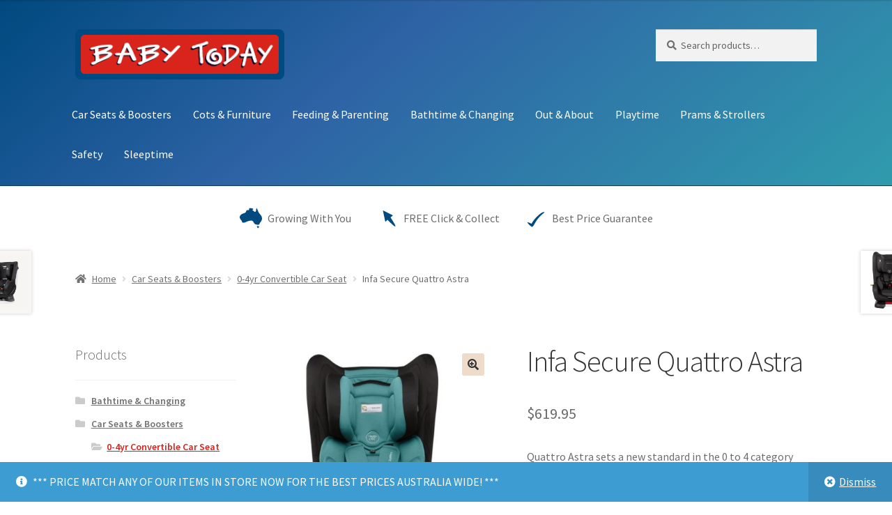

--- FILE ---
content_type: text/html; charset=UTF-8
request_url: https://www.babytoday.com.au/shop/baby-car-seats/newborn-to-4years/infa-secure-quattro-astra/
body_size: 21186
content:
<!DOCTYPE html>
<html lang="en-AU">
<head>
<meta charset="UTF-8">
<meta name="viewport" content="width=device-width, initial-scale=1, maximum-scale=3.0">
<link rel="profile" href="http://gmpg.org/xfn/11">
<link rel="pingback" href="https://www.babytoday.com.au/xmlrpc.php">

<meta name='robots' content='index, follow, max-image-preview:large, max-snippet:-1, max-video-preview:-1' />
	<style>img:is([sizes="auto" i], [sizes^="auto," i]) { contain-intrinsic-size: 3000px 1500px }</style>
	
	<!-- This site is optimized with the Yoast SEO plugin v25.9 - https://yoast.com/wordpress/plugins/seo/ -->
	<title>Infa Secure Quattro Astra - Baby Today</title>
	<link rel="canonical" href="https://www.babytoday.com.au/shop/baby-car-seats/newborn-to-4years/infa-secure-quattro-astra/" />
	<meta property="og:locale" content="en_US" />
	<meta property="og:type" content="article" />
	<meta property="og:title" content="Infa Secure Quattro Astra - Baby Today" />
	<meta property="og:description" content="Quattro Astra sets a new standard in the 0 to 4 category with best practice safety, practicality, and comfort. Compact Measuring an incredibly narrow 420mm across at its widest point in both Rearward and Forward Facing modes, Quattro is the narrowest child restraint with an in-built harness on the market today. Quattro also features an ultra-compact Rearward Facing depth, perfect for smaller vehicles (or taller front seat travellers!).  And the best part? We’ve kept the internal width the same as our Kompressor series – so your child’s ride is still a supremely comfortable one! Extended Rearward Facing Rearward Facing is the safest way for babies and young children to travel in the vehicle. Quattro allows for Extended Rearward Facing up to a large 30-month-old and Forward Facing with a harness to a large 4-year-old. Twist &amp; Lift™ Quattro comes complete with Twist &amp; Lift™ which allows one-handed adjustment of the headrest and harness from the front of the restraint. No re-threading straps, no uninstalling – you can get the perfect fit in seconds, and it’s never been easier. Air Cocoon Technology™ (A.C.T) Quattro Astra also features Air Cocoon Technology™ (A.C.T.). This enhances side impact protection through blow moulding design, which dramatically reduces the impact forces during a crash. The blow moulded shell greatly reduces the forces on a child’s head and body in a side-impact accident.  Active Fabric™ The easy-care Active Fabric™ covers on the Quattro are hard wearing, cool and breathable. The machine-washable, press-stud covers can easily be removed for cleaning without having to uninstall the restraint, as can the shoulder pads. Astra covers are as beautiful as they are practical and are available in three fresh colours." />
	<meta property="og:url" content="https://www.babytoday.com.au/shop/baby-car-seats/newborn-to-4years/infa-secure-quattro-astra/" />
	<meta property="og:site_name" content="Baby Today" />
	<meta property="article:modified_time" content="2020-08-18T08:22:25+00:00" />
	<meta property="og:image" content="https://cdn.babytoday.com.au/wp-content/uploads/2020/08/18182004/CS8113_Quattro_Astra_Aqua_Front_320x480-1.jpg" />
	<meta property="og:image:width" content="533" />
	<meta property="og:image:height" content="580" />
	<meta property="og:image:type" content="image/jpeg" />
	<meta name="twitter:card" content="summary_large_image" />
	<script type="application/ld+json" class="yoast-schema-graph">{"@context":"https://schema.org","@graph":[{"@type":"WebPage","@id":"https://www.babytoday.com.au/shop/baby-car-seats/newborn-to-4years/infa-secure-quattro-astra/","url":"https://www.babytoday.com.au/shop/baby-car-seats/newborn-to-4years/infa-secure-quattro-astra/","name":"Infa Secure Quattro Astra - Baby Today","isPartOf":{"@id":"https://www.babytoday.com.au/#website"},"primaryImageOfPage":{"@id":"https://www.babytoday.com.au/shop/baby-car-seats/newborn-to-4years/infa-secure-quattro-astra/#primaryimage"},"image":{"@id":"https://www.babytoday.com.au/shop/baby-car-seats/newborn-to-4years/infa-secure-quattro-astra/#primaryimage"},"thumbnailUrl":"https://cdn.babytoday.com.au/wp-content/uploads/2020/08/18182004/CS8113_Quattro_Astra_Aqua_Front_320x480-1.jpg","datePublished":"2020-08-13T04:28:26+00:00","dateModified":"2020-08-18T08:22:25+00:00","breadcrumb":{"@id":"https://www.babytoday.com.au/shop/baby-car-seats/newborn-to-4years/infa-secure-quattro-astra/#breadcrumb"},"inLanguage":"en-AU","potentialAction":[{"@type":"ReadAction","target":["https://www.babytoday.com.au/shop/baby-car-seats/newborn-to-4years/infa-secure-quattro-astra/"]}]},{"@type":"ImageObject","inLanguage":"en-AU","@id":"https://www.babytoday.com.au/shop/baby-car-seats/newborn-to-4years/infa-secure-quattro-astra/#primaryimage","url":"https://cdn.babytoday.com.au/wp-content/uploads/2020/08/18182004/CS8113_Quattro_Astra_Aqua_Front_320x480-1.jpg","contentUrl":"https://cdn.babytoday.com.au/wp-content/uploads/2020/08/18182004/CS8113_Quattro_Astra_Aqua_Front_320x480-1.jpg","width":533,"height":580},{"@type":"BreadcrumbList","@id":"https://www.babytoday.com.au/shop/baby-car-seats/newborn-to-4years/infa-secure-quattro-astra/#breadcrumb","itemListElement":[{"@type":"ListItem","position":1,"name":"Home","item":"https://www.babytoday.com.au/"},{"@type":"ListItem","position":2,"name":"Baby Today Mackay","item":"https://www.babytoday.com.au/"},{"@type":"ListItem","position":3,"name":"Infa Secure Quattro Astra"}]},{"@type":"WebSite","@id":"https://www.babytoday.com.au/#website","url":"https://www.babytoday.com.au/","name":"Baby Today","description":"","publisher":{"@id":"https://www.babytoday.com.au/#organization"},"potentialAction":[{"@type":"SearchAction","target":{"@type":"EntryPoint","urlTemplate":"https://www.babytoday.com.au/?s={search_term_string}"},"query-input":{"@type":"PropertyValueSpecification","valueRequired":true,"valueName":"search_term_string"}}],"inLanguage":"en-AU"},{"@type":"Organization","@id":"https://www.babytoday.com.au/#organization","name":"Baby Today","url":"https://www.babytoday.com.au/","logo":{"@type":"ImageObject","inLanguage":"en-AU","@id":"https://www.babytoday.com.au/#/schema/logo/image/","url":"https://www.babytoday.com.au/wp-content/uploads/2020/01/baby-today-logo.png","contentUrl":"https://www.babytoday.com.au/wp-content/uploads/2020/01/baby-today-logo.png","width":1230,"height":242,"caption":"Baby Today"},"image":{"@id":"https://www.babytoday.com.au/#/schema/logo/image/"}}]}</script>
	<!-- / Yoast SEO plugin. -->


<link rel='dns-prefetch' href='//fonts.googleapis.com' />
<link rel="alternate" type="application/rss+xml" title="Baby Today &raquo; Feed" href="https://www.babytoday.com.au/feed/" />
<link rel="alternate" type="application/rss+xml" title="Baby Today &raquo; Comments Feed" href="https://www.babytoday.com.au/comments/feed/" />
<script>
window._wpemojiSettings = {"baseUrl":"https:\/\/s.w.org\/images\/core\/emoji\/16.0.1\/72x72\/","ext":".png","svgUrl":"https:\/\/s.w.org\/images\/core\/emoji\/16.0.1\/svg\/","svgExt":".svg","source":{"concatemoji":"https:\/\/www.babytoday.com.au\/wp-includes\/js\/wp-emoji-release.min.js?ver=6.8.3"}};
/*! This file is auto-generated */
!function(s,n){var o,i,e;function c(e){try{var t={supportTests:e,timestamp:(new Date).valueOf()};sessionStorage.setItem(o,JSON.stringify(t))}catch(e){}}function p(e,t,n){e.clearRect(0,0,e.canvas.width,e.canvas.height),e.fillText(t,0,0);var t=new Uint32Array(e.getImageData(0,0,e.canvas.width,e.canvas.height).data),a=(e.clearRect(0,0,e.canvas.width,e.canvas.height),e.fillText(n,0,0),new Uint32Array(e.getImageData(0,0,e.canvas.width,e.canvas.height).data));return t.every(function(e,t){return e===a[t]})}function u(e,t){e.clearRect(0,0,e.canvas.width,e.canvas.height),e.fillText(t,0,0);for(var n=e.getImageData(16,16,1,1),a=0;a<n.data.length;a++)if(0!==n.data[a])return!1;return!0}function f(e,t,n,a){switch(t){case"flag":return n(e,"\ud83c\udff3\ufe0f\u200d\u26a7\ufe0f","\ud83c\udff3\ufe0f\u200b\u26a7\ufe0f")?!1:!n(e,"\ud83c\udde8\ud83c\uddf6","\ud83c\udde8\u200b\ud83c\uddf6")&&!n(e,"\ud83c\udff4\udb40\udc67\udb40\udc62\udb40\udc65\udb40\udc6e\udb40\udc67\udb40\udc7f","\ud83c\udff4\u200b\udb40\udc67\u200b\udb40\udc62\u200b\udb40\udc65\u200b\udb40\udc6e\u200b\udb40\udc67\u200b\udb40\udc7f");case"emoji":return!a(e,"\ud83e\udedf")}return!1}function g(e,t,n,a){var r="undefined"!=typeof WorkerGlobalScope&&self instanceof WorkerGlobalScope?new OffscreenCanvas(300,150):s.createElement("canvas"),o=r.getContext("2d",{willReadFrequently:!0}),i=(o.textBaseline="top",o.font="600 32px Arial",{});return e.forEach(function(e){i[e]=t(o,e,n,a)}),i}function t(e){var t=s.createElement("script");t.src=e,t.defer=!0,s.head.appendChild(t)}"undefined"!=typeof Promise&&(o="wpEmojiSettingsSupports",i=["flag","emoji"],n.supports={everything:!0,everythingExceptFlag:!0},e=new Promise(function(e){s.addEventListener("DOMContentLoaded",e,{once:!0})}),new Promise(function(t){var n=function(){try{var e=JSON.parse(sessionStorage.getItem(o));if("object"==typeof e&&"number"==typeof e.timestamp&&(new Date).valueOf()<e.timestamp+604800&&"object"==typeof e.supportTests)return e.supportTests}catch(e){}return null}();if(!n){if("undefined"!=typeof Worker&&"undefined"!=typeof OffscreenCanvas&&"undefined"!=typeof URL&&URL.createObjectURL&&"undefined"!=typeof Blob)try{var e="postMessage("+g.toString()+"("+[JSON.stringify(i),f.toString(),p.toString(),u.toString()].join(",")+"));",a=new Blob([e],{type:"text/javascript"}),r=new Worker(URL.createObjectURL(a),{name:"wpTestEmojiSupports"});return void(r.onmessage=function(e){c(n=e.data),r.terminate(),t(n)})}catch(e){}c(n=g(i,f,p,u))}t(n)}).then(function(e){for(var t in e)n.supports[t]=e[t],n.supports.everything=n.supports.everything&&n.supports[t],"flag"!==t&&(n.supports.everythingExceptFlag=n.supports.everythingExceptFlag&&n.supports[t]);n.supports.everythingExceptFlag=n.supports.everythingExceptFlag&&!n.supports.flag,n.DOMReady=!1,n.readyCallback=function(){n.DOMReady=!0}}).then(function(){return e}).then(function(){var e;n.supports.everything||(n.readyCallback(),(e=n.source||{}).concatemoji?t(e.concatemoji):e.wpemoji&&e.twemoji&&(t(e.twemoji),t(e.wpemoji)))}))}((window,document),window._wpemojiSettings);
</script>
<style id='wp-emoji-styles-inline-css'>

	img.wp-smiley, img.emoji {
		display: inline !important;
		border: none !important;
		box-shadow: none !important;
		height: 1em !important;
		width: 1em !important;
		margin: 0 0.07em !important;
		vertical-align: -0.1em !important;
		background: none !important;
		padding: 0 !important;
	}
</style>
<link rel='stylesheet' id='wp-block-library-css' href='https://www.babytoday.com.au/wp-includes/css/dist/block-library/style.min.css?ver=6.8.3' media='all' />
<style id='wp-block-library-theme-inline-css'>
.wp-block-audio :where(figcaption){color:#555;font-size:13px;text-align:center}.is-dark-theme .wp-block-audio :where(figcaption){color:#ffffffa6}.wp-block-audio{margin:0 0 1em}.wp-block-code{border:1px solid #ccc;border-radius:4px;font-family:Menlo,Consolas,monaco,monospace;padding:.8em 1em}.wp-block-embed :where(figcaption){color:#555;font-size:13px;text-align:center}.is-dark-theme .wp-block-embed :where(figcaption){color:#ffffffa6}.wp-block-embed{margin:0 0 1em}.blocks-gallery-caption{color:#555;font-size:13px;text-align:center}.is-dark-theme .blocks-gallery-caption{color:#ffffffa6}:root :where(.wp-block-image figcaption){color:#555;font-size:13px;text-align:center}.is-dark-theme :root :where(.wp-block-image figcaption){color:#ffffffa6}.wp-block-image{margin:0 0 1em}.wp-block-pullquote{border-bottom:4px solid;border-top:4px solid;color:currentColor;margin-bottom:1.75em}.wp-block-pullquote cite,.wp-block-pullquote footer,.wp-block-pullquote__citation{color:currentColor;font-size:.8125em;font-style:normal;text-transform:uppercase}.wp-block-quote{border-left:.25em solid;margin:0 0 1.75em;padding-left:1em}.wp-block-quote cite,.wp-block-quote footer{color:currentColor;font-size:.8125em;font-style:normal;position:relative}.wp-block-quote:where(.has-text-align-right){border-left:none;border-right:.25em solid;padding-left:0;padding-right:1em}.wp-block-quote:where(.has-text-align-center){border:none;padding-left:0}.wp-block-quote.is-large,.wp-block-quote.is-style-large,.wp-block-quote:where(.is-style-plain){border:none}.wp-block-search .wp-block-search__label{font-weight:700}.wp-block-search__button{border:1px solid #ccc;padding:.375em .625em}:where(.wp-block-group.has-background){padding:1.25em 2.375em}.wp-block-separator.has-css-opacity{opacity:.4}.wp-block-separator{border:none;border-bottom:2px solid;margin-left:auto;margin-right:auto}.wp-block-separator.has-alpha-channel-opacity{opacity:1}.wp-block-separator:not(.is-style-wide):not(.is-style-dots){width:100px}.wp-block-separator.has-background:not(.is-style-dots){border-bottom:none;height:1px}.wp-block-separator.has-background:not(.is-style-wide):not(.is-style-dots){height:2px}.wp-block-table{margin:0 0 1em}.wp-block-table td,.wp-block-table th{word-break:normal}.wp-block-table :where(figcaption){color:#555;font-size:13px;text-align:center}.is-dark-theme .wp-block-table :where(figcaption){color:#ffffffa6}.wp-block-video :where(figcaption){color:#555;font-size:13px;text-align:center}.is-dark-theme .wp-block-video :where(figcaption){color:#ffffffa6}.wp-block-video{margin:0 0 1em}:root :where(.wp-block-template-part.has-background){margin-bottom:0;margin-top:0;padding:1.25em 2.375em}
</style>
<style id='classic-theme-styles-inline-css'>
/*! This file is auto-generated */
.wp-block-button__link{color:#fff;background-color:#32373c;border-radius:9999px;box-shadow:none;text-decoration:none;padding:calc(.667em + 2px) calc(1.333em + 2px);font-size:1.125em}.wp-block-file__button{background:#32373c;color:#fff;text-decoration:none}
</style>
<link rel='stylesheet' id='storefront-gutenberg-blocks-css' href='https://www.babytoday.com.au/wp-content/themes/storefront/assets/css/base/gutenberg-blocks.css?ver=4.6.1' media='all' />
<style id='storefront-gutenberg-blocks-inline-css'>

				.wp-block-button__link:not(.has-text-color) {
					color: #333333;
				}

				.wp-block-button__link:not(.has-text-color):hover,
				.wp-block-button__link:not(.has-text-color):focus,
				.wp-block-button__link:not(.has-text-color):active {
					color: #333333;
				}

				.wp-block-button__link:not(.has-background) {
					background-color: #db8967;
				}

				.wp-block-button__link:not(.has-background):hover,
				.wp-block-button__link:not(.has-background):focus,
				.wp-block-button__link:not(.has-background):active {
					border-color: #c2704e;
					background-color: #c2704e;
				}

				.wc-block-grid__products .wc-block-grid__product .wp-block-button__link {
					background-color: #db8967;
					border-color: #db8967;
					color: #333333;
				}

				.wp-block-quote footer,
				.wp-block-quote cite,
				.wp-block-quote__citation {
					color: #6d6d6d;
				}

				.wp-block-pullquote cite,
				.wp-block-pullquote footer,
				.wp-block-pullquote__citation {
					color: #6d6d6d;
				}

				.wp-block-image figcaption {
					color: #6d6d6d;
				}

				.wp-block-separator.is-style-dots::before {
					color: #333333;
				}

				.wp-block-file a.wp-block-file__button {
					color: #333333;
					background-color: #db8967;
					border-color: #db8967;
				}

				.wp-block-file a.wp-block-file__button:hover,
				.wp-block-file a.wp-block-file__button:focus,
				.wp-block-file a.wp-block-file__button:active {
					color: #333333;
					background-color: #c2704e;
				}

				.wp-block-code,
				.wp-block-preformatted pre {
					color: #6d6d6d;
				}

				.wp-block-table:not( .has-background ):not( .is-style-stripes ) tbody tr:nth-child(2n) td {
					background-color: #fdfdfd;
				}

				.wp-block-cover .wp-block-cover__inner-container h1:not(.has-text-color),
				.wp-block-cover .wp-block-cover__inner-container h2:not(.has-text-color),
				.wp-block-cover .wp-block-cover__inner-container h3:not(.has-text-color),
				.wp-block-cover .wp-block-cover__inner-container h4:not(.has-text-color),
				.wp-block-cover .wp-block-cover__inner-container h5:not(.has-text-color),
				.wp-block-cover .wp-block-cover__inner-container h6:not(.has-text-color) {
					color: #000000;
				}

				.wc-block-components-price-slider__range-input-progress,
				.rtl .wc-block-components-price-slider__range-input-progress {
					--range-color: #d1564d;
				}

				/* Target only IE11 */
				@media all and (-ms-high-contrast: none), (-ms-high-contrast: active) {
					.wc-block-components-price-slider__range-input-progress {
						background: #d1564d;
					}
				}

				.wc-block-components-button:not(.is-link) {
					background-color: #333333;
					color: #ffffff;
				}

				.wc-block-components-button:not(.is-link):hover,
				.wc-block-components-button:not(.is-link):focus,
				.wc-block-components-button:not(.is-link):active {
					background-color: #1a1a1a;
					color: #ffffff;
				}

				.wc-block-components-button:not(.is-link):disabled {
					background-color: #333333;
					color: #ffffff;
				}

				.wc-block-cart__submit-container {
					background-color: #ffffff;
				}

				.wc-block-cart__submit-container::before {
					color: rgba(220,220,220,0.5);
				}

				.wc-block-components-order-summary-item__quantity {
					background-color: #ffffff;
					border-color: #6d6d6d;
					box-shadow: 0 0 0 2px #ffffff;
					color: #6d6d6d;
				}
			
</style>
<style id='global-styles-inline-css'>
:root{--wp--preset--aspect-ratio--square: 1;--wp--preset--aspect-ratio--4-3: 4/3;--wp--preset--aspect-ratio--3-4: 3/4;--wp--preset--aspect-ratio--3-2: 3/2;--wp--preset--aspect-ratio--2-3: 2/3;--wp--preset--aspect-ratio--16-9: 16/9;--wp--preset--aspect-ratio--9-16: 9/16;--wp--preset--color--black: #000000;--wp--preset--color--cyan-bluish-gray: #abb8c3;--wp--preset--color--white: #ffffff;--wp--preset--color--pale-pink: #f78da7;--wp--preset--color--vivid-red: #cf2e2e;--wp--preset--color--luminous-vivid-orange: #ff6900;--wp--preset--color--luminous-vivid-amber: #fcb900;--wp--preset--color--light-green-cyan: #7bdcb5;--wp--preset--color--vivid-green-cyan: #00d084;--wp--preset--color--pale-cyan-blue: #8ed1fc;--wp--preset--color--vivid-cyan-blue: #0693e3;--wp--preset--color--vivid-purple: #9b51e0;--wp--preset--gradient--vivid-cyan-blue-to-vivid-purple: linear-gradient(135deg,rgba(6,147,227,1) 0%,rgb(155,81,224) 100%);--wp--preset--gradient--light-green-cyan-to-vivid-green-cyan: linear-gradient(135deg,rgb(122,220,180) 0%,rgb(0,208,130) 100%);--wp--preset--gradient--luminous-vivid-amber-to-luminous-vivid-orange: linear-gradient(135deg,rgba(252,185,0,1) 0%,rgba(255,105,0,1) 100%);--wp--preset--gradient--luminous-vivid-orange-to-vivid-red: linear-gradient(135deg,rgba(255,105,0,1) 0%,rgb(207,46,46) 100%);--wp--preset--gradient--very-light-gray-to-cyan-bluish-gray: linear-gradient(135deg,rgb(238,238,238) 0%,rgb(169,184,195) 100%);--wp--preset--gradient--cool-to-warm-spectrum: linear-gradient(135deg,rgb(74,234,220) 0%,rgb(151,120,209) 20%,rgb(207,42,186) 40%,rgb(238,44,130) 60%,rgb(251,105,98) 80%,rgb(254,248,76) 100%);--wp--preset--gradient--blush-light-purple: linear-gradient(135deg,rgb(255,206,236) 0%,rgb(152,150,240) 100%);--wp--preset--gradient--blush-bordeaux: linear-gradient(135deg,rgb(254,205,165) 0%,rgb(254,45,45) 50%,rgb(107,0,62) 100%);--wp--preset--gradient--luminous-dusk: linear-gradient(135deg,rgb(255,203,112) 0%,rgb(199,81,192) 50%,rgb(65,88,208) 100%);--wp--preset--gradient--pale-ocean: linear-gradient(135deg,rgb(255,245,203) 0%,rgb(182,227,212) 50%,rgb(51,167,181) 100%);--wp--preset--gradient--electric-grass: linear-gradient(135deg,rgb(202,248,128) 0%,rgb(113,206,126) 100%);--wp--preset--gradient--midnight: linear-gradient(135deg,rgb(2,3,129) 0%,rgb(40,116,252) 100%);--wp--preset--font-size--small: 14px;--wp--preset--font-size--medium: 23px;--wp--preset--font-size--large: 26px;--wp--preset--font-size--x-large: 42px;--wp--preset--font-size--normal: 16px;--wp--preset--font-size--huge: 37px;--wp--preset--spacing--20: 0.44rem;--wp--preset--spacing--30: 0.67rem;--wp--preset--spacing--40: 1rem;--wp--preset--spacing--50: 1.5rem;--wp--preset--spacing--60: 2.25rem;--wp--preset--spacing--70: 3.38rem;--wp--preset--spacing--80: 5.06rem;--wp--preset--shadow--natural: 6px 6px 9px rgba(0, 0, 0, 0.2);--wp--preset--shadow--deep: 12px 12px 50px rgba(0, 0, 0, 0.4);--wp--preset--shadow--sharp: 6px 6px 0px rgba(0, 0, 0, 0.2);--wp--preset--shadow--outlined: 6px 6px 0px -3px rgba(255, 255, 255, 1), 6px 6px rgba(0, 0, 0, 1);--wp--preset--shadow--crisp: 6px 6px 0px rgba(0, 0, 0, 1);}:root :where(.is-layout-flow) > :first-child{margin-block-start: 0;}:root :where(.is-layout-flow) > :last-child{margin-block-end: 0;}:root :where(.is-layout-flow) > *{margin-block-start: 24px;margin-block-end: 0;}:root :where(.is-layout-constrained) > :first-child{margin-block-start: 0;}:root :where(.is-layout-constrained) > :last-child{margin-block-end: 0;}:root :where(.is-layout-constrained) > *{margin-block-start: 24px;margin-block-end: 0;}:root :where(.is-layout-flex){gap: 24px;}:root :where(.is-layout-grid){gap: 24px;}body .is-layout-flex{display: flex;}.is-layout-flex{flex-wrap: wrap;align-items: center;}.is-layout-flex > :is(*, div){margin: 0;}body .is-layout-grid{display: grid;}.is-layout-grid > :is(*, div){margin: 0;}.has-black-color{color: var(--wp--preset--color--black) !important;}.has-cyan-bluish-gray-color{color: var(--wp--preset--color--cyan-bluish-gray) !important;}.has-white-color{color: var(--wp--preset--color--white) !important;}.has-pale-pink-color{color: var(--wp--preset--color--pale-pink) !important;}.has-vivid-red-color{color: var(--wp--preset--color--vivid-red) !important;}.has-luminous-vivid-orange-color{color: var(--wp--preset--color--luminous-vivid-orange) !important;}.has-luminous-vivid-amber-color{color: var(--wp--preset--color--luminous-vivid-amber) !important;}.has-light-green-cyan-color{color: var(--wp--preset--color--light-green-cyan) !important;}.has-vivid-green-cyan-color{color: var(--wp--preset--color--vivid-green-cyan) !important;}.has-pale-cyan-blue-color{color: var(--wp--preset--color--pale-cyan-blue) !important;}.has-vivid-cyan-blue-color{color: var(--wp--preset--color--vivid-cyan-blue) !important;}.has-vivid-purple-color{color: var(--wp--preset--color--vivid-purple) !important;}.has-black-background-color{background-color: var(--wp--preset--color--black) !important;}.has-cyan-bluish-gray-background-color{background-color: var(--wp--preset--color--cyan-bluish-gray) !important;}.has-white-background-color{background-color: var(--wp--preset--color--white) !important;}.has-pale-pink-background-color{background-color: var(--wp--preset--color--pale-pink) !important;}.has-vivid-red-background-color{background-color: var(--wp--preset--color--vivid-red) !important;}.has-luminous-vivid-orange-background-color{background-color: var(--wp--preset--color--luminous-vivid-orange) !important;}.has-luminous-vivid-amber-background-color{background-color: var(--wp--preset--color--luminous-vivid-amber) !important;}.has-light-green-cyan-background-color{background-color: var(--wp--preset--color--light-green-cyan) !important;}.has-vivid-green-cyan-background-color{background-color: var(--wp--preset--color--vivid-green-cyan) !important;}.has-pale-cyan-blue-background-color{background-color: var(--wp--preset--color--pale-cyan-blue) !important;}.has-vivid-cyan-blue-background-color{background-color: var(--wp--preset--color--vivid-cyan-blue) !important;}.has-vivid-purple-background-color{background-color: var(--wp--preset--color--vivid-purple) !important;}.has-black-border-color{border-color: var(--wp--preset--color--black) !important;}.has-cyan-bluish-gray-border-color{border-color: var(--wp--preset--color--cyan-bluish-gray) !important;}.has-white-border-color{border-color: var(--wp--preset--color--white) !important;}.has-pale-pink-border-color{border-color: var(--wp--preset--color--pale-pink) !important;}.has-vivid-red-border-color{border-color: var(--wp--preset--color--vivid-red) !important;}.has-luminous-vivid-orange-border-color{border-color: var(--wp--preset--color--luminous-vivid-orange) !important;}.has-luminous-vivid-amber-border-color{border-color: var(--wp--preset--color--luminous-vivid-amber) !important;}.has-light-green-cyan-border-color{border-color: var(--wp--preset--color--light-green-cyan) !important;}.has-vivid-green-cyan-border-color{border-color: var(--wp--preset--color--vivid-green-cyan) !important;}.has-pale-cyan-blue-border-color{border-color: var(--wp--preset--color--pale-cyan-blue) !important;}.has-vivid-cyan-blue-border-color{border-color: var(--wp--preset--color--vivid-cyan-blue) !important;}.has-vivid-purple-border-color{border-color: var(--wp--preset--color--vivid-purple) !important;}.has-vivid-cyan-blue-to-vivid-purple-gradient-background{background: var(--wp--preset--gradient--vivid-cyan-blue-to-vivid-purple) !important;}.has-light-green-cyan-to-vivid-green-cyan-gradient-background{background: var(--wp--preset--gradient--light-green-cyan-to-vivid-green-cyan) !important;}.has-luminous-vivid-amber-to-luminous-vivid-orange-gradient-background{background: var(--wp--preset--gradient--luminous-vivid-amber-to-luminous-vivid-orange) !important;}.has-luminous-vivid-orange-to-vivid-red-gradient-background{background: var(--wp--preset--gradient--luminous-vivid-orange-to-vivid-red) !important;}.has-very-light-gray-to-cyan-bluish-gray-gradient-background{background: var(--wp--preset--gradient--very-light-gray-to-cyan-bluish-gray) !important;}.has-cool-to-warm-spectrum-gradient-background{background: var(--wp--preset--gradient--cool-to-warm-spectrum) !important;}.has-blush-light-purple-gradient-background{background: var(--wp--preset--gradient--blush-light-purple) !important;}.has-blush-bordeaux-gradient-background{background: var(--wp--preset--gradient--blush-bordeaux) !important;}.has-luminous-dusk-gradient-background{background: var(--wp--preset--gradient--luminous-dusk) !important;}.has-pale-ocean-gradient-background{background: var(--wp--preset--gradient--pale-ocean) !important;}.has-electric-grass-gradient-background{background: var(--wp--preset--gradient--electric-grass) !important;}.has-midnight-gradient-background{background: var(--wp--preset--gradient--midnight) !important;}.has-small-font-size{font-size: var(--wp--preset--font-size--small) !important;}.has-medium-font-size{font-size: var(--wp--preset--font-size--medium) !important;}.has-large-font-size{font-size: var(--wp--preset--font-size--large) !important;}.has-x-large-font-size{font-size: var(--wp--preset--font-size--x-large) !important;}
:root :where(.wp-block-pullquote){font-size: 1.5em;line-height: 1.6;}
</style>
<link rel='stylesheet' id='photoswipe-css' href='https://www.babytoday.com.au/wp-content/plugins/woocommerce/assets/css/photoswipe/photoswipe.min.css?ver=10.1.2' media='all' />
<link rel='stylesheet' id='photoswipe-default-skin-css' href='https://www.babytoday.com.au/wp-content/plugins/woocommerce/assets/css/photoswipe/default-skin/default-skin.min.css?ver=10.1.2' media='all' />
<style id='woocommerce-inline-inline-css'>
.woocommerce form .form-row .required { visibility: visible; }
</style>
<link rel='stylesheet' id='brands-styles-css' href='https://www.babytoday.com.au/wp-content/plugins/woocommerce/assets/css/brands.css?ver=10.1.2' media='all' />
<link rel='stylesheet' id='storefront-style-css' href='https://www.babytoday.com.au/wp-content/themes/storefront/style.css?ver=4.6.1' media='all' />
<style id='storefront-style-inline-css'>

			.main-navigation ul li a,
			.site-title a,
			ul.menu li a,
			.site-branding h1 a,
			button.menu-toggle,
			button.menu-toggle:hover,
			.handheld-navigation .dropdown-toggle {
				color: #ffffff;
			}

			button.menu-toggle,
			button.menu-toggle:hover {
				border-color: #ffffff;
			}

			.main-navigation ul li a:hover,
			.main-navigation ul li:hover > a,
			.site-title a:hover,
			.site-header ul.menu li.current-menu-item > a {
				color: #ffffff;
			}

			table:not( .has-background ) th {
				background-color: #f8f8f8;
			}

			table:not( .has-background ) tbody td {
				background-color: #fdfdfd;
			}

			table:not( .has-background ) tbody tr:nth-child(2n) td,
			fieldset,
			fieldset legend {
				background-color: #fbfbfb;
			}

			.site-header,
			.secondary-navigation ul ul,
			.main-navigation ul.menu > li.menu-item-has-children:after,
			.secondary-navigation ul.menu ul,
			.storefront-handheld-footer-bar,
			.storefront-handheld-footer-bar ul li > a,
			.storefront-handheld-footer-bar ul li.search .site-search,
			button.menu-toggle,
			button.menu-toggle:hover {
				background-color: #244a6b;
			}

			p.site-description,
			.site-header,
			.storefront-handheld-footer-bar {
				color: #f2f2f2;
			}

			button.menu-toggle:after,
			button.menu-toggle:before,
			button.menu-toggle span:before {
				background-color: #ffffff;
			}

			h1, h2, h3, h4, h5, h6, .wc-block-grid__product-title {
				color: #333333;
			}

			.widget h1 {
				border-bottom-color: #333333;
			}

			body,
			.secondary-navigation a {
				color: #6d6d6d;
			}

			.widget-area .widget a,
			.hentry .entry-header .posted-on a,
			.hentry .entry-header .post-author a,
			.hentry .entry-header .post-comments a,
			.hentry .entry-header .byline a {
				color: #727272;
			}

			a {
				color: #d1564d;
			}

			a:focus,
			button:focus,
			.button.alt:focus,
			input:focus,
			textarea:focus,
			input[type="button"]:focus,
			input[type="reset"]:focus,
			input[type="submit"]:focus,
			input[type="email"]:focus,
			input[type="tel"]:focus,
			input[type="url"]:focus,
			input[type="password"]:focus,
			input[type="search"]:focus {
				outline-color: #d1564d;
			}

			button, input[type="button"], input[type="reset"], input[type="submit"], .button, .widget a.button {
				background-color: #db8967;
				border-color: #db8967;
				color: #333333;
			}

			button:hover, input[type="button"]:hover, input[type="reset"]:hover, input[type="submit"]:hover, .button:hover, .widget a.button:hover {
				background-color: #c2704e;
				border-color: #c2704e;
				color: #333333;
			}

			button.alt, input[type="button"].alt, input[type="reset"].alt, input[type="submit"].alt, .button.alt, .widget-area .widget a.button.alt {
				background-color: #333333;
				border-color: #333333;
				color: #ffffff;
			}

			button.alt:hover, input[type="button"].alt:hover, input[type="reset"].alt:hover, input[type="submit"].alt:hover, .button.alt:hover, .widget-area .widget a.button.alt:hover {
				background-color: #1a1a1a;
				border-color: #1a1a1a;
				color: #ffffff;
			}

			.pagination .page-numbers li .page-numbers.current {
				background-color: #e6e6e6;
				color: #636363;
			}

			#comments .comment-list .comment-content .comment-text {
				background-color: #f8f8f8;
			}

			.site-footer {
				background-color: #f0f0f0;
				color: #6d6d6d;
			}

			.site-footer a:not(.button):not(.components-button) {
				color: #333333;
			}

			.site-footer .storefront-handheld-footer-bar a:not(.button):not(.components-button) {
				color: #ffffff;
			}

			.site-footer h1, .site-footer h2, .site-footer h3, .site-footer h4, .site-footer h5, .site-footer h6, .site-footer .widget .widget-title, .site-footer .widget .widgettitle {
				color: #333333;
			}

			.page-template-template-homepage.has-post-thumbnail .type-page.has-post-thumbnail .entry-title {
				color: #000000;
			}

			.page-template-template-homepage.has-post-thumbnail .type-page.has-post-thumbnail .entry-content {
				color: #000000;
			}

			@media screen and ( min-width: 768px ) {
				.secondary-navigation ul.menu a:hover {
					color: #ffffff;
				}

				.secondary-navigation ul.menu a {
					color: #f2f2f2;
				}

				.main-navigation ul.menu ul.sub-menu,
				.main-navigation ul.nav-menu ul.children {
					background-color: #153b5c;
				}

				.site-header {
					border-bottom-color: #153b5c;
				}
			}
</style>
<link rel='stylesheet' id='storefront-fonts-css' href='https://fonts.googleapis.com/css?family=Source+Sans+Pro%3A400%2C300%2C300italic%2C400italic%2C600%2C700%2C900&#038;subset=latin%2Clatin-ext&#038;ver=4.6.1' media='all' />
<link rel='stylesheet' id='storefront-icons-css' href='https://www.babytoday.com.au/wp-content/themes/storefront/assets/css/base/icons.css?ver=4.6.1' media='all' />
<link rel='stylesheet' id='storefront-woocommerce-style-css' href='https://www.babytoday.com.au/wp-content/themes/storefront/assets/css/woocommerce/woocommerce.css?ver=4.6.1' media='all' />
<style id='storefront-woocommerce-style-inline-css'>
@font-face {
				font-family: star;
				src: url(https://www.babytoday.com.au/wp-content/plugins/woocommerce/assets/fonts/star.eot);
				src:
					url(https://www.babytoday.com.au/wp-content/plugins/woocommerce/assets/fonts/star.eot?#iefix) format("embedded-opentype"),
					url(https://www.babytoday.com.au/wp-content/plugins/woocommerce/assets/fonts/star.woff) format("woff"),
					url(https://www.babytoday.com.au/wp-content/plugins/woocommerce/assets/fonts/star.ttf) format("truetype"),
					url(https://www.babytoday.com.au/wp-content/plugins/woocommerce/assets/fonts/star.svg#star) format("svg");
				font-weight: 400;
				font-style: normal;
			}
			@font-face {
				font-family: WooCommerce;
				src: url(https://www.babytoday.com.au/wp-content/plugins/woocommerce/assets/fonts/WooCommerce.eot);
				src:
					url(https://www.babytoday.com.au/wp-content/plugins/woocommerce/assets/fonts/WooCommerce.eot?#iefix) format("embedded-opentype"),
					url(https://www.babytoday.com.au/wp-content/plugins/woocommerce/assets/fonts/WooCommerce.woff) format("woff"),
					url(https://www.babytoday.com.au/wp-content/plugins/woocommerce/assets/fonts/WooCommerce.ttf) format("truetype"),
					url(https://www.babytoday.com.au/wp-content/plugins/woocommerce/assets/fonts/WooCommerce.svg#WooCommerce) format("svg");
				font-weight: 400;
				font-style: normal;
			}

			a.cart-contents,
			.site-header-cart .widget_shopping_cart a {
				color: #ffffff;
			}

			a.cart-contents:hover,
			.site-header-cart .widget_shopping_cart a:hover,
			.site-header-cart:hover > li > a {
				color: #ffffff;
			}

			table.cart td.product-remove,
			table.cart td.actions {
				border-top-color: #ffffff;
			}

			.storefront-handheld-footer-bar ul li.cart .count {
				background-color: #ffffff;
				color: #244a6b;
				border-color: #244a6b;
			}

			.woocommerce-tabs ul.tabs li.active a,
			ul.products li.product .price,
			.onsale,
			.wc-block-grid__product-onsale,
			.widget_search form:before,
			.widget_product_search form:before {
				color: #6d6d6d;
			}

			.woocommerce-breadcrumb a,
			a.woocommerce-review-link,
			.product_meta a {
				color: #727272;
			}

			.wc-block-grid__product-onsale,
			.onsale {
				border-color: #6d6d6d;
			}

			.star-rating span:before,
			.quantity .plus, .quantity .minus,
			p.stars a:hover:after,
			p.stars a:after,
			.star-rating span:before,
			#payment .payment_methods li input[type=radio]:first-child:checked+label:before {
				color: #d1564d;
			}

			.widget_price_filter .ui-slider .ui-slider-range,
			.widget_price_filter .ui-slider .ui-slider-handle {
				background-color: #d1564d;
			}

			.order_details {
				background-color: #f8f8f8;
			}

			.order_details > li {
				border-bottom: 1px dotted #e3e3e3;
			}

			.order_details:before,
			.order_details:after {
				background: -webkit-linear-gradient(transparent 0,transparent 0),-webkit-linear-gradient(135deg,#f8f8f8 33.33%,transparent 33.33%),-webkit-linear-gradient(45deg,#f8f8f8 33.33%,transparent 33.33%)
			}

			#order_review {
				background-color: #ffffff;
			}

			#payment .payment_methods > li .payment_box,
			#payment .place-order {
				background-color: #fafafa;
			}

			#payment .payment_methods > li:not(.woocommerce-notice) {
				background-color: #f5f5f5;
			}

			#payment .payment_methods > li:not(.woocommerce-notice):hover {
				background-color: #f0f0f0;
			}

			.woocommerce-pagination .page-numbers li .page-numbers.current {
				background-color: #e6e6e6;
				color: #636363;
			}

			.wc-block-grid__product-onsale,
			.onsale,
			.woocommerce-pagination .page-numbers li .page-numbers:not(.current) {
				color: #6d6d6d;
			}

			p.stars a:before,
			p.stars a:hover~a:before,
			p.stars.selected a.active~a:before {
				color: #6d6d6d;
			}

			p.stars.selected a.active:before,
			p.stars:hover a:before,
			p.stars.selected a:not(.active):before,
			p.stars.selected a.active:before {
				color: #d1564d;
			}

			.single-product div.product .woocommerce-product-gallery .woocommerce-product-gallery__trigger {
				background-color: #db8967;
				color: #333333;
			}

			.single-product div.product .woocommerce-product-gallery .woocommerce-product-gallery__trigger:hover {
				background-color: #c2704e;
				border-color: #c2704e;
				color: #333333;
			}

			.button.added_to_cart:focus,
			.button.wc-forward:focus {
				outline-color: #d1564d;
			}

			.added_to_cart,
			.site-header-cart .widget_shopping_cart a.button,
			.wc-block-grid__products .wc-block-grid__product .wp-block-button__link {
				background-color: #db8967;
				border-color: #db8967;
				color: #333333;
			}

			.added_to_cart:hover,
			.site-header-cart .widget_shopping_cart a.button:hover,
			.wc-block-grid__products .wc-block-grid__product .wp-block-button__link:hover {
				background-color: #c2704e;
				border-color: #c2704e;
				color: #333333;
			}

			.added_to_cart.alt, .added_to_cart, .widget a.button.checkout {
				background-color: #333333;
				border-color: #333333;
				color: #ffffff;
			}

			.added_to_cart.alt:hover, .added_to_cart:hover, .widget a.button.checkout:hover {
				background-color: #1a1a1a;
				border-color: #1a1a1a;
				color: #ffffff;
			}

			.button.loading {
				color: #db8967;
			}

			.button.loading:hover {
				background-color: #db8967;
			}

			.button.loading:after {
				color: #333333;
			}

			@media screen and ( min-width: 768px ) {
				.site-header-cart .widget_shopping_cart,
				.site-header .product_list_widget li .quantity {
					color: #f2f2f2;
				}

				.site-header-cart .widget_shopping_cart .buttons,
				.site-header-cart .widget_shopping_cart .total {
					background-color: #1a4061;
				}

				.site-header-cart .widget_shopping_cart {
					background-color: #153b5c;
				}
			}
				.storefront-product-pagination a {
					color: #6d6d6d;
					background-color: #ffffff;
				}
				.storefront-sticky-add-to-cart {
					color: #6d6d6d;
					background-color: #ffffff;
				}

				.storefront-sticky-add-to-cart a:not(.button) {
					color: #ffffff;
				}
</style>
<link rel='stylesheet' id='storefront-child-style-css' href='https://www.babytoday.com.au/wp-content/themes/babytoday/style.css?ver=0.5.6' media='all' />
<link rel='stylesheet' id='storefront-woocommerce-brands-style-css' href='https://www.babytoday.com.au/wp-content/themes/storefront/assets/css/woocommerce/extensions/brands.css?ver=4.6.1' media='all' />
<script src="https://www.babytoday.com.au/wp-includes/js/jquery/jquery.min.js?ver=3.7.1" id="jquery-core-js"></script>
<script src="https://www.babytoday.com.au/wp-includes/js/jquery/jquery-migrate.min.js?ver=3.4.1" id="jquery-migrate-js"></script>
<script src="https://www.babytoday.com.au/wp-content/plugins/woocommerce/assets/js/jquery-blockui/jquery.blockUI.min.js?ver=2.7.0-wc.10.1.2" id="jquery-blockui-js" defer data-wp-strategy="defer"></script>
<script id="wc-add-to-cart-js-extra">
var wc_add_to_cart_params = {"ajax_url":"\/wp-admin\/admin-ajax.php","wc_ajax_url":"\/?wc-ajax=%%endpoint%%","i18n_view_cart":"View cart","cart_url":"https:\/\/www.babytoday.com.au\/cart\/","is_cart":"","cart_redirect_after_add":"no"};
</script>
<script src="https://www.babytoday.com.au/wp-content/plugins/woocommerce/assets/js/frontend/add-to-cart.min.js?ver=10.1.2" id="wc-add-to-cart-js" defer data-wp-strategy="defer"></script>
<script src="https://www.babytoday.com.au/wp-content/plugins/woocommerce/assets/js/zoom/jquery.zoom.min.js?ver=1.7.21-wc.10.1.2" id="zoom-js" defer data-wp-strategy="defer"></script>
<script src="https://www.babytoday.com.au/wp-content/plugins/woocommerce/assets/js/flexslider/jquery.flexslider.min.js?ver=2.7.2-wc.10.1.2" id="flexslider-js" defer data-wp-strategy="defer"></script>
<script src="https://www.babytoday.com.au/wp-content/plugins/woocommerce/assets/js/photoswipe/photoswipe.min.js?ver=4.1.1-wc.10.1.2" id="photoswipe-js" defer data-wp-strategy="defer"></script>
<script src="https://www.babytoday.com.au/wp-content/plugins/woocommerce/assets/js/photoswipe/photoswipe-ui-default.min.js?ver=4.1.1-wc.10.1.2" id="photoswipe-ui-default-js" defer data-wp-strategy="defer"></script>
<script id="wc-single-product-js-extra">
var wc_single_product_params = {"i18n_required_rating_text":"Please select a rating","i18n_rating_options":["1 of 5 stars","2 of 5 stars","3 of 5 stars","4 of 5 stars","5 of 5 stars"],"i18n_product_gallery_trigger_text":"View full-screen image gallery","review_rating_required":"yes","flexslider":{"rtl":false,"animation":"slide","smoothHeight":true,"directionNav":false,"controlNav":"thumbnails","slideshow":false,"animationSpeed":500,"animationLoop":false,"allowOneSlide":false},"zoom_enabled":"1","zoom_options":[],"photoswipe_enabled":"1","photoswipe_options":{"shareEl":false,"closeOnScroll":false,"history":false,"hideAnimationDuration":0,"showAnimationDuration":0},"flexslider_enabled":"1"};
</script>
<script src="https://www.babytoday.com.au/wp-content/plugins/woocommerce/assets/js/frontend/single-product.min.js?ver=10.1.2" id="wc-single-product-js" defer data-wp-strategy="defer"></script>
<script src="https://www.babytoday.com.au/wp-content/plugins/woocommerce/assets/js/js-cookie/js.cookie.min.js?ver=2.1.4-wc.10.1.2" id="js-cookie-js" defer data-wp-strategy="defer"></script>
<script id="woocommerce-js-extra">
var woocommerce_params = {"ajax_url":"\/wp-admin\/admin-ajax.php","wc_ajax_url":"\/?wc-ajax=%%endpoint%%","i18n_password_show":"Show password","i18n_password_hide":"Hide password"};
</script>
<script src="https://www.babytoday.com.au/wp-content/plugins/woocommerce/assets/js/frontend/woocommerce.min.js?ver=10.1.2" id="woocommerce-js" defer data-wp-strategy="defer"></script>
<script id="wc-cart-fragments-js-extra">
var wc_cart_fragments_params = {"ajax_url":"\/wp-admin\/admin-ajax.php","wc_ajax_url":"\/?wc-ajax=%%endpoint%%","cart_hash_key":"wc_cart_hash_80411fa6b3a85b9fa9d0987daacf4603","fragment_name":"wc_fragments_80411fa6b3a85b9fa9d0987daacf4603","request_timeout":"5000"};
</script>
<script src="https://www.babytoday.com.au/wp-content/plugins/woocommerce/assets/js/frontend/cart-fragments.min.js?ver=10.1.2" id="wc-cart-fragments-js" defer data-wp-strategy="defer"></script>
<link rel="https://api.w.org/" href="https://www.babytoday.com.au/wp-json/" /><link rel="alternate" title="JSON" type="application/json" href="https://www.babytoday.com.au/wp-json/wp/v2/product/1231" /><link rel="EditURI" type="application/rsd+xml" title="RSD" href="https://www.babytoday.com.au/xmlrpc.php?rsd" />
<meta name="generator" content="WordPress 6.8.3" />
<meta name="generator" content="WooCommerce 10.1.2" />
<link rel='shortlink' href='https://www.babytoday.com.au/?p=1231' />
<link rel="alternate" title="oEmbed (JSON)" type="application/json+oembed" href="https://www.babytoday.com.au/wp-json/oembed/1.0/embed?url=https%3A%2F%2Fwww.babytoday.com.au%2Fshop%2Fbaby-car-seats%2Fnewborn-to-4years%2Finfa-secure-quattro-astra%2F" />
<link rel="alternate" title="oEmbed (XML)" type="text/xml+oembed" href="https://www.babytoday.com.au/wp-json/oembed/1.0/embed?url=https%3A%2F%2Fwww.babytoday.com.au%2Fshop%2Fbaby-car-seats%2Fnewborn-to-4years%2Finfa-secure-quattro-astra%2F&#038;format=xml" />
<script async src="https://www.googletagmanager.com/gtag/js?id=G-S0KLH4VT8C"></script>
<script data-where="theme scripts-styles">
  window.dataLayer = window.dataLayer || [];
  function gtag(){dataLayer.push(arguments);}
  gtag('js', new Date());

  gtag('config', 'G-S0KLH4VT8C');
</script>
	<noscript><style>.woocommerce-product-gallery{ opacity: 1 !important; }</style></noscript>
	<link rel="icon" href="https://cdn.babytoday.com.au/wp-content/uploads/2021/03/11110142/cropped-icon-512-32x32.png" sizes="32x32" />
<link rel="icon" href="https://cdn.babytoday.com.au/wp-content/uploads/2021/03/11110142/cropped-icon-512-192x192.png" sizes="192x192" />
<link rel="apple-touch-icon" href="https://cdn.babytoday.com.au/wp-content/uploads/2021/03/11110142/cropped-icon-512-180x180.png" />
<meta name="msapplication-TileImage" content="https://cdn.babytoday.com.au/wp-content/uploads/2021/03/11110142/cropped-icon-512-270x270.png" />
</head>

<body class="wp-singular product-template-default single single-product postid-1231 wp-custom-logo wp-embed-responsive wp-theme-storefront wp-child-theme-babytoday theme-storefront woocommerce woocommerce-page woocommerce-demo-store woocommerce-no-js no-js storefront-align-wide left-sidebar woocommerce-active">

<p role="complementary" aria-label="Store notice" class="woocommerce-store-notice demo_store" data-notice-id="8dc3cd07bdc1824f3d5b62165a9377a6" style="display:none;">***  PRICE MATCH ANY OF OUR ITEMS IN STORE NOW FOR THE BEST PRICES AUSTRALIA WIDE!  *** <a role="button" href="#" class="woocommerce-store-notice__dismiss-link">Dismiss</a></p>    <script data-desc="scripts-styles head">

    function bt_setDocumentTheme(t) {
        let action = (t === 'dark') ? 'add' : 'remove'
        document.getElementsByTagName('body')[0].classList[action]('dark-mode')
    }

    if (window.localStorage && localStorage.getItem('bt_color_theme')) {
        bt_setDocumentTheme( localStorage.getItem('bt_color_theme') );
    }
    </script>


<div id="page" class="hfeed site">
	
	<header id="masthead" class="site-header" role="banner" style="">

		<div class="col-full">		<a class="skip-link screen-reader-text" href="#site-navigation">Skip to navigation</a>
		<a class="skip-link screen-reader-text" href="#content">Skip to content</a>
				<div class="site-branding">
			<a href="https://www.babytoday.com.au/" class="fade custom-logo-link" rel="home"><img width="1230" height="242" src="https://www.babytoday.com.au/wp-content/uploads/2020/01/baby-today-logo.png" class="fade custom-logo" alt="Baby Today Mackay" decoding="async" fetchpriority="high" srcset="https://www.babytoday.com.au/wp-content/uploads/2020/01/baby-today-logo.png 1230w, https://www.babytoday.com.au/wp-content/uploads/2020/01/baby-today-logo-416x82.png 416w, https://www.babytoday.com.au/wp-content/uploads/2020/01/baby-today-logo-300x59.png 300w, https://www.babytoday.com.au/wp-content/uploads/2020/01/baby-today-logo-1024x201.png 1024w, https://www.babytoday.com.au/wp-content/uploads/2020/01/baby-today-logo-768x151.png 768w" sizes="(max-width: 640px) 40vw, 300px" /></a>		</div>
					<div class="site-search">
				<div class="widget woocommerce widget_product_search"><form role="search" method="get" class="woocommerce-product-search" action="https://www.babytoday.com.au/">
	<label class="screen-reader-text" for="woocommerce-product-search-field-0">Search for:</label>
	<input type="search" id="woocommerce-product-search-field-0" class="search-field" placeholder="Search products&hellip;" value="" name="s" />
	<button type="submit" value="Search" class="">Search</button>
	<input type="hidden" name="post_type" value="product" />
</form>
</div>			</div>
			</div><div class="storefront-primary-navigation"><div class="col-full">		<nav id="site-navigation" class="main-navigation" role="navigation" aria-label="Primary Navigation">
		<button id="site-navigation-menu-toggle" class="menu-toggle" aria-controls="site-navigation" aria-expanded="false"><span>Menu</span></button>
			<div class="primary-navigation"><ul id="menu-main" class="menu"><li id="menu-item-98" class="menu-item menu-item-type-taxonomy menu-item-object-product_cat current-product-ancestor current-menu-parent current-product-parent menu-item-98"><a href="https://www.babytoday.com.au/category/baby-car-seats/">Car Seats &#038; Boosters</a></li>
<li id="menu-item-99" class="menu-item menu-item-type-taxonomy menu-item-object-product_cat menu-item-99"><a href="https://www.babytoday.com.au/category/cots-furniture-chests-wardrobes-changetables-gliders/">Cots &#038; Furniture</a></li>
<li id="menu-item-100" class="menu-item menu-item-type-taxonomy menu-item-object-product_cat menu-item-100"><a href="https://www.babytoday.com.au/category/feeding-parenting/">Feeding &#038; Parenting</a></li>
<li id="menu-item-97" class="menu-item menu-item-type-taxonomy menu-item-object-product_cat menu-item-97"><a href="https://www.babytoday.com.au/category/bathtime-changing-nappies-changemat/">Bathtime &amp; Changing</a></li>
<li id="menu-item-101" class="menu-item menu-item-type-taxonomy menu-item-object-product_cat menu-item-101"><a href="https://www.babytoday.com.au/category/out-about/">Out &#038; About</a></li>
<li id="menu-item-102" class="menu-item menu-item-type-taxonomy menu-item-object-product_cat menu-item-102"><a href="https://www.babytoday.com.au/category/playtime/">Playtime</a></li>
<li id="menu-item-103" class="menu-item menu-item-type-taxonomy menu-item-object-product_cat menu-item-103"><a href="https://www.babytoday.com.au/category/prams-strollers/">Prams &#038; Strollers</a></li>
<li id="menu-item-104" class="menu-item menu-item-type-taxonomy menu-item-object-product_cat menu-item-104"><a href="https://www.babytoday.com.au/category/safety/">Safety</a></li>
<li id="menu-item-105" class="menu-item menu-item-type-taxonomy menu-item-object-product_cat menu-item-105"><a href="https://www.babytoday.com.au/category/sleeptime/">Sleeptime</a></li>
</ul></div><div class="menu"><ul>
<li ><a href="https://www.babytoday.com.au/">Home</a></li><li class="page_item page-item-20 "><a href="https://www.babytoday.com.au/blog/">Blog</a></li>
<li class="page_item page-item-7"><a href="https://www.babytoday.com.au/cart/">Cart</a></li>
<li class="page_item page-item-8"><a href="https://www.babytoday.com.au/checkout/">Checkout</a></li>
<li class="page_item page-item-38"><a href="https://www.babytoday.com.au/contact-baby-today/">Contact Baby Today</a></li>
<li class="page_item page-item-9"><a href="https://www.babytoday.com.au/my-account/">My account</a></li>
<li class="page_item page-item-2716"><a href="https://www.babytoday.com.au/price-match/">Price Match</a></li>
<li class="page_item page-item-5231"><a href="https://www.babytoday.com.au/warranties/">Warranties</a></li>
<li class="page_item page-item-49"><a href="https://www.babytoday.com.au/shop/shipping-delivery-returns-pricematch/">INFORMATION SHEET</a></li>
</ul></div>
		</nav><!-- #site-navigation -->
		</div></div>
	</header><!-- #masthead -->

			<div class="header-widget-region" role="complementary">
			<div class="col-full">
				<div id="text-9" class="widget widget_text">			<div class="textwidget">    <p class="babytoday-advantages" data-desc="Widget - bt_advantages">
        <span class="aus">Growing With You</span>
        <span class="click">FREE Click &amp; Collect</span>
        <span class="price">Best Price Guarantee</span>
    </p>
</div>
		</div>			</div>
		</div>
			<div class="storefront-breadcrumb"><div class="col-full"><nav class="woocommerce-breadcrumb" aria-label="breadcrumbs"><a href="https://www.babytoday.com.au">Home</a><span class="breadcrumb-separator"> / </span><a href="https://www.babytoday.com.au/category/baby-car-seats/">Car Seats &amp; Boosters</a><span class="breadcrumb-separator"> / </span><a href="https://www.babytoday.com.au/category/baby-car-seats/newborn-to-4years/">0-4yr Convertible Car Seat</a><span class="breadcrumb-separator"> / </span>Infa Secure Quattro Astra</nav></div></div>
	<div id="content" class="site-content" tabindex="-1">
		<div class="col-full">

		<div class="woocommerce"></div>
			<div id="primary" class="content-area">
			<main id="main" class="site-main" role="main">
		
					
			<div class="woocommerce-notices-wrapper"></div><div id="product-1231" class="product type-product post-1231 status-publish first instock product_cat-newborn-to-4years product_cat-baby-car-seats product_tag-0-4 product_tag-carseat product_tag-convertible product_tag-infa has-post-thumbnail shipping-taxable purchasable product-type-variable has-default-attributes">

	<div class="woocommerce-product-gallery woocommerce-product-gallery--with-images woocommerce-product-gallery--columns-4 images" data-columns="4" style="opacity: 0; transition: opacity .25s ease-in-out;">
	<div class="woocommerce-product-gallery__wrapper">
		<div data-thumb="https://cdn.babytoday.com.au/wp-content/uploads/2020/08/18182004/CS8113_Quattro_Astra_Aqua_Front_320x480-1-100x100.jpg" data-thumb-alt="Infa Secure Quattro Astra" data-thumb-srcset="https://cdn.babytoday.com.au/wp-content/uploads/2020/08/18182004/CS8113_Quattro_Astra_Aqua_Front_320x480-1-100x100.jpg 100w, https://cdn.babytoday.com.au/wp-content/uploads/2020/08/18182004/CS8113_Quattro_Astra_Aqua_Front_320x480-1-150x150.jpg 150w, https://cdn.babytoday.com.au/wp-content/uploads/2020/08/18182004/CS8113_Quattro_Astra_Aqua_Front_320x480-1-324x324.jpg 324w"  data-thumb-sizes="(max-width: 100px) 100vw, 100px" class="woocommerce-product-gallery__image"><a href="https://cdn.babytoday.com.au/wp-content/uploads/2020/08/18182004/CS8113_Quattro_Astra_Aqua_Front_320x480-1.jpg"><img width="416" height="453" src="https://cdn.babytoday.com.au/wp-content/uploads/2020/08/18182004/CS8113_Quattro_Astra_Aqua_Front_320x480-1-416x453.jpg" class="wp-post-image" alt="Infa Secure Quattro Astra" data-caption="" data-src="https://cdn.babytoday.com.au/wp-content/uploads/2020/08/18182004/CS8113_Quattro_Astra_Aqua_Front_320x480-1.jpg" data-large_image="https://cdn.babytoday.com.au/wp-content/uploads/2020/08/18182004/CS8113_Quattro_Astra_Aqua_Front_320x480-1.jpg" data-large_image_width="533" data-large_image_height="580" decoding="async" srcset="https://cdn.babytoday.com.au/wp-content/uploads/2020/08/18182004/CS8113_Quattro_Astra_Aqua_Front_320x480-1-416x453.jpg 416w, https://cdn.babytoday.com.au/wp-content/uploads/2020/08/18182004/CS8113_Quattro_Astra_Aqua_Front_320x480-1-276x300.jpg 276w, https://cdn.babytoday.com.au/wp-content/uploads/2020/08/18182004/CS8113_Quattro_Astra_Aqua_Front_320x480-1.jpg 533w" sizes="(max-width: 416px) 100vw, 416px" /></a></div><div data-thumb="https://cdn.babytoday.com.au/wp-content/uploads/2020/08/13142721/CS8113_Quattro_Astra_Purple_Front_320x480-100x100.jpg" data-thumb-alt="Infa Secure Quattro Astra - Image 2" data-thumb-srcset="https://cdn.babytoday.com.au/wp-content/uploads/2020/08/13142721/CS8113_Quattro_Astra_Purple_Front_320x480-100x100.jpg 100w, https://cdn.babytoday.com.au/wp-content/uploads/2020/08/13142721/CS8113_Quattro_Astra_Purple_Front_320x480-150x150.jpg 150w, https://cdn.babytoday.com.au/wp-content/uploads/2020/08/13142721/CS8113_Quattro_Astra_Purple_Front_320x480-320x324.jpg 320w"  data-thumb-sizes="(max-width: 100px) 100vw, 100px" class="woocommerce-product-gallery__image"><a href="https://cdn.babytoday.com.au/wp-content/uploads/2020/08/13142721/CS8113_Quattro_Astra_Purple_Front_320x480.jpg"><img width="320" height="478" src="https://cdn.babytoday.com.au/wp-content/uploads/2020/08/13142721/CS8113_Quattro_Astra_Purple_Front_320x480.jpg" class="" alt="Infa Secure Quattro Astra - Image 2" data-caption="" data-src="https://cdn.babytoday.com.au/wp-content/uploads/2020/08/13142721/CS8113_Quattro_Astra_Purple_Front_320x480.jpg" data-large_image="https://cdn.babytoday.com.au/wp-content/uploads/2020/08/13142721/CS8113_Quattro_Astra_Purple_Front_320x480.jpg" data-large_image_width="320" data-large_image_height="478" decoding="async" srcset="https://cdn.babytoday.com.au/wp-content/uploads/2020/08/13142721/CS8113_Quattro_Astra_Purple_Front_320x480.jpg 320w, https://cdn.babytoday.com.au/wp-content/uploads/2020/08/13142721/CS8113_Quattro_Astra_Purple_Front_320x480-201x300.jpg 201w" sizes="(max-width: 320px) 100vw, 320px" /></a></div>	</div>
</div>

	<div class="summary entry-summary">
		<h1 class="product_title entry-title">Infa Secure Quattro Astra</h1><p class="price"><span class="woocommerce-Price-amount amount"><bdi><span class="woocommerce-Price-currencySymbol">&#36;</span>619.95</bdi></span></p>
<div class="woocommerce-product-details__short-description">
	<p>Quattro Astra sets a new standard in the 0 to 4 category with best practice safety, practicality, and comfort.</p>
<h4><strong>Compact</strong></h4>
<p>Measuring an incredibly narrow <strong>420mm across at its widest</strong> point in both Rearward and Forward Facing modes, Quattro is the narrowest child restraint with an in-built harness on the market today. Quattro also features an ultra-compact Rearward Facing depth, perfect for smaller vehicles (or taller front seat travellers!).</p>
<p>And the best part? We’ve kept the internal width the same as our Kompressor series – so your child’s ride is still a supremely comfortable one!</p>
<h4><strong>Extended Rearward Facing</strong></h4>
<p>Rearward Facing is the safest way for babies and young children to travel in the vehicle. Quattro allows for Extended Rearward Facing up to a large 30-month-old and Forward Facing with a harness to a large 4-year-old.</p>
<h4><strong>Twist &amp; Lift™</strong></h4>
<p>Quattro comes complete with <a title="Twist &amp; Lift™ by InfaSecure" href="https://learn.infasecure.com.au/twistandlift/" target="_blank" rel="noopener noreferrer">Twist &amp; Lift™</a> which allows one-handed adjustment of the headrest and harness from the front of the restraint. No re-threading straps, no uninstalling – you can get the perfect fit in seconds, and it’s never been easier.</p>
<h4><strong>Air Cocoon Technology™ (A.C.T)</strong></h4>
<p class="p1">Quattro Astra also features <a title="Air Cocoon Technology™ by InfaSecure" href="https://learn.infasecure.com.au/air-cocoon-technology/" target="_blank" rel="noopener noreferrer">Air Cocoon Technology™</a> (A.C.T.). This enhances side impact protection through blow moulding design, which dramatically reduces the impact forces during a crash. The blow moulded shell greatly reduces the forces on a child’s head and body in a side-impact accident.</p>
<h4><strong>Active Fabric™</strong></h4>
<p>The easy-care <a title="Active Fabric™ by InfaSecure" href="https://learn.infasecure.com.au/active-fabric/" target="_blank" rel="noopener noreferrer">Active Fabric™</a> covers on the Quattro are hard wearing, cool and breathable. The machine-washable, press-stud covers can easily be removed for cleaning without having to uninstall the restraint, as can the shoulder pads. Astra covers are as beautiful as they are practical and are available in three fresh colours.</p>
</div>

<form class="variations_form cart" action="https://www.babytoday.com.au/shop/baby-car-seats/newborn-to-4years/infa-secure-quattro-astra/" method="post" enctype='multipart/form-data' data-product_id="1231" data-product_variations="[{&quot;attributes&quot;:{&quot;attribute_pa_colour&quot;:&quot;&quot;},&quot;availability_html&quot;:&quot;&quot;,&quot;backorders_allowed&quot;:false,&quot;dimensions&quot;:{&quot;length&quot;:&quot;&quot;,&quot;width&quot;:&quot;&quot;,&quot;height&quot;:&quot;&quot;},&quot;dimensions_html&quot;:&quot;N\/A&quot;,&quot;display_price&quot;:619.95,&quot;display_regular_price&quot;:619.95,&quot;image&quot;:{&quot;title&quot;:&quot;CS8113_Quattro_Astra_Aqua_Front_320x480&quot;,&quot;caption&quot;:&quot;&quot;,&quot;url&quot;:&quot;https:\/\/cdn.babytoday.com.au\/wp-content\/uploads\/2020\/08\/18182004\/CS8113_Quattro_Astra_Aqua_Front_320x480-1.jpg&quot;,&quot;alt&quot;:&quot;CS8113_Quattro_Astra_Aqua_Front_320x480&quot;,&quot;src&quot;:&quot;https:\/\/cdn.babytoday.com.au\/wp-content\/uploads\/2020\/08\/18182004\/CS8113_Quattro_Astra_Aqua_Front_320x480-1-416x453.jpg&quot;,&quot;srcset&quot;:&quot;https:\/\/cdn.babytoday.com.au\/wp-content\/uploads\/2020\/08\/18182004\/CS8113_Quattro_Astra_Aqua_Front_320x480-1-416x453.jpg 416w, https:\/\/cdn.babytoday.com.au\/wp-content\/uploads\/2020\/08\/18182004\/CS8113_Quattro_Astra_Aqua_Front_320x480-1-276x300.jpg 276w, https:\/\/cdn.babytoday.com.au\/wp-content\/uploads\/2020\/08\/18182004\/CS8113_Quattro_Astra_Aqua_Front_320x480-1.jpg 533w&quot;,&quot;sizes&quot;:&quot;(max-width: 416px) 100vw, 416px&quot;,&quot;full_src&quot;:&quot;https:\/\/cdn.babytoday.com.au\/wp-content\/uploads\/2020\/08\/18182004\/CS8113_Quattro_Astra_Aqua_Front_320x480-1.jpg&quot;,&quot;full_src_w&quot;:533,&quot;full_src_h&quot;:580,&quot;gallery_thumbnail_src&quot;:&quot;https:\/\/cdn.babytoday.com.au\/wp-content\/uploads\/2020\/08\/18182004\/CS8113_Quattro_Astra_Aqua_Front_320x480-1-100x100.jpg&quot;,&quot;gallery_thumbnail_src_w&quot;:100,&quot;gallery_thumbnail_src_h&quot;:100,&quot;thumb_src&quot;:&quot;https:\/\/cdn.babytoday.com.au\/wp-content\/uploads\/2020\/08\/18182004\/CS8113_Quattro_Astra_Aqua_Front_320x480-1-324x324.jpg&quot;,&quot;thumb_src_w&quot;:324,&quot;thumb_src_h&quot;:324,&quot;src_w&quot;:416,&quot;src_h&quot;:453},&quot;image_id&quot;:1689,&quot;is_downloadable&quot;:false,&quot;is_in_stock&quot;:true,&quot;is_purchasable&quot;:true,&quot;is_sold_individually&quot;:&quot;no&quot;,&quot;is_virtual&quot;:false,&quot;max_qty&quot;:&quot;&quot;,&quot;min_qty&quot;:1,&quot;price_html&quot;:&quot;&quot;,&quot;sku&quot;:&quot;&quot;,&quot;variation_description&quot;:&quot;&quot;,&quot;variation_id&quot;:1232,&quot;variation_is_active&quot;:true,&quot;variation_is_visible&quot;:true,&quot;weight&quot;:&quot;&quot;,&quot;weight_html&quot;:&quot;N\/A&quot;}]">
	
			<table class="variations" cellspacing="0" role="presentation">
			<tbody>
									<tr>
						<th class="label"><label for="pa_colour">Colour</label></th>
						<td class="value">
							<select id="pa_colour" class="" name="attribute_pa_colour" data-attribute_name="attribute_pa_colour" data-show_option_none="yes"><option value="">Choose an option</option><option value="aqua"  selected='selected'>Aqua</option><option value="purple" >Purple</option></select><a class="reset_variations" href="#" aria-label="Clear options">Clear</a>						</td>
					</tr>
							</tbody>
		</table>
		<div class="reset_variations_alert screen-reader-text" role="alert" aria-live="polite" aria-relevant="all"></div>
		
		<div class="single_variation_wrap">
			<div class="woocommerce-variation single_variation" role="alert" aria-relevant="additions"></div><div class="woocommerce-variation-add-to-cart variations_button">
	
	<div class="quantity">
		<label class="screen-reader-text" for="quantity_696a7cfdcf213">Infa Secure Quattro Astra quantity</label>
	<input
		type="number"
				id="quantity_696a7cfdcf213"
		class="input-text qty text"
		name="quantity"
		value="1"
		aria-label="Product quantity"
				min="1"
							step="1"
			placeholder=""
			inputmode="numeric"
			autocomplete="off"
			/>
	</div>

	<button type="submit" class="single_add_to_cart_button button alt">Add to cart</button>

	
	<input type="hidden" name="add-to-cart" value="1231" />
	<input type="hidden" name="product_id" value="1231" />
	<input type="hidden" name="variation_id" class="variation_id" value="0" />
</div>
		</div>
	
	</form>

<div class="product_meta">

	
	
		<span class="sku_wrapper">SKU: <span class="sku">N/A</span></span>

	
	<span class="posted_in">Categories: <a href="https://www.babytoday.com.au/category/baby-car-seats/newborn-to-4years/" rel="tag">0-4yr Convertible Car Seat</a>, <a href="https://www.babytoday.com.au/category/baby-car-seats/" rel="tag">Car Seats &amp; Boosters</a></span>
	<span class="tagged_as">Tags: <a href="https://www.babytoday.com.au/product-tag/0-4/" rel="tag">0-4</a>, <a href="https://www.babytoday.com.au/product-tag/carseat/" rel="tag">Carseat</a>, <a href="https://www.babytoday.com.au/product-tag/convertible/" rel="tag">Convertible</a>, <a href="https://www.babytoday.com.au/product-tag/infa/" rel="tag">Infa</a></span>
	
</div>
	</div>

	
	<div class="woocommerce-tabs wc-tabs-wrapper">
		<ul class="tabs wc-tabs" role="tablist">
							<li role="presentation" class="additional_information_tab" id="tab-title-additional_information">
					<a href="#tab-additional_information" role="tab" aria-controls="tab-additional_information">
						Additional information					</a>
				</li>
					</ul>
					<div class="woocommerce-Tabs-panel woocommerce-Tabs-panel--additional_information panel entry-content wc-tab" id="tab-additional_information" role="tabpanel" aria-labelledby="tab-title-additional_information">
				
	<h2>Additional information</h2>

<table class="woocommerce-product-attributes shop_attributes" aria-label="Product Details">
			<tr class="woocommerce-product-attributes-item woocommerce-product-attributes-item--attribute_pa_brand">
			<th class="woocommerce-product-attributes-item__label" scope="row">Brand</th>
			<td class="woocommerce-product-attributes-item__value"><p>InfaSecure</p>
</td>
		</tr>
			<tr class="woocommerce-product-attributes-item woocommerce-product-attributes-item--attribute_pa_colour">
			<th class="woocommerce-product-attributes-item__label" scope="row">Colour</th>
			<td class="woocommerce-product-attributes-item__value"><p><a href="https://www.babytoday.com.au/colour/aqua/" rel="tag">Aqua</a>, <a href="https://www.babytoday.com.au/colour/purple/" rel="tag">Purple</a></p>
</td>
		</tr>
			<tr class="woocommerce-product-attributes-item woocommerce-product-attributes-item--attribute_pa_size">
			<th class="woocommerce-product-attributes-item__label" scope="row">Size</th>
			<td class="woocommerce-product-attributes-item__value"><p><a href="https://www.babytoday.com.au/size/0-4/" rel="tag">0-4</a></p>
</td>
		</tr>
	</table>
			</div>
		
			</div>


	<section class="related products">

					<h2>Related products</h2>
				<ul class="products columns-3">

			
					<li class="product type-product post-5262 status-publish first instock product_cat-newborn-to-4years product_cat-baby-car-seats product_tag-0-4 product_tag-britax product_tag-carseat has-post-thumbnail sale shipping-taxable purchasable product-type-variable has-default-attributes">
	<a href="https://www.babytoday.com.au/shop/baby-car-seats/newborn-to-4years/safe-n-sound-graphene-ifix/" class="woocommerce-LoopProduct-link woocommerce-loop-product__link"><img width="324" height="324" src="https://cdn.babytoday.com.au/wp-content/uploads/2024/02/04181634/graphene-ea_grey6-324x324.jpg" class="attachment-woocommerce_thumbnail size-woocommerce_thumbnail" alt="Safe n Sound Graphene EA ifix" decoding="async" srcset="https://cdn.babytoday.com.au/wp-content/uploads/2024/02/04181634/graphene-ea_grey6-324x324.jpg 324w, https://cdn.babytoday.com.au/wp-content/uploads/2024/02/04181634/graphene-ea_grey6-150x150.jpg 150w, https://cdn.babytoday.com.au/wp-content/uploads/2024/02/04181634/graphene-ea_grey6-100x100.jpg 100w" sizes="(max-width: 324px) 100vw, 324px" /><h2 class="woocommerce-loop-product__title">Safe n Sound Graphene EA ifix</h2>
	<span class="onsale">Sale!</span>
	
	<span class="price"><del aria-hidden="true"><span class="woocommerce-Price-amount amount"><bdi><span class="woocommerce-Price-currencySymbol">&#36;</span>649.95</bdi></span></del> <span class="screen-reader-text">Original price was: &#036;649.95.</span><ins aria-hidden="true"><span class="woocommerce-Price-amount amount"><bdi><span class="woocommerce-Price-currencySymbol">&#36;</span>499.00</bdi></span></ins><span class="screen-reader-text">Current price is: &#036;499.00.</span></span>
</a><a href="https://www.babytoday.com.au/shop/baby-car-seats/newborn-to-4years/safe-n-sound-graphene-ifix/" aria-describedby="woocommerce_loop_add_to_cart_link_describedby_5262" data-quantity="1" class="button product_type_variable add_to_cart_button" data-product_id="5262" data-product_sku="" aria-label="Select options for &ldquo;Safe n Sound Graphene EA ifix&rdquo;" rel="nofollow">Select options</a>	<span id="woocommerce_loop_add_to_cart_link_describedby_5262" class="screen-reader-text">
		This product has multiple variants. The options may be chosen on the product page	</span>
</li>

			
					<li class="product type-product post-5118 status-publish instock product_cat-capsule product_cat-baby-car-seats product_tag-capsule product_tag-maxicosi has-post-thumbnail sale shipping-taxable purchasable product-type-variable">
	<a href="https://www.babytoday.com.au/shop/baby-car-seats/capsule/maxi-cosi-capsule-mico-plus/" class="woocommerce-LoopProduct-link woocommerce-loop-product__link"><img width="324" height="324" src="https://cdn.babytoday.com.au/wp-content/uploads/2023/05/26105301/Maxi-Cosi-Mico-Plus-Nomad-Black-324x324.jpg" class="attachment-woocommerce_thumbnail size-woocommerce_thumbnail" alt="Maxi Cosi Capsule Mico Plus" decoding="async" loading="lazy" srcset="https://cdn.babytoday.com.au/wp-content/uploads/2023/05/26105301/Maxi-Cosi-Mico-Plus-Nomad-Black-324x324.jpg 324w, https://cdn.babytoday.com.au/wp-content/uploads/2023/05/26105301/Maxi-Cosi-Mico-Plus-Nomad-Black-150x150.jpg 150w, https://cdn.babytoday.com.au/wp-content/uploads/2023/05/26105301/Maxi-Cosi-Mico-Plus-Nomad-Black-100x100.jpg 100w" sizes="auto, (max-width: 324px) 100vw, 324px" /><h2 class="woocommerce-loop-product__title">Maxi Cosi Capsule Mico Plus</h2>
	<span class="onsale">Sale!</span>
	
	<span class="price"><del aria-hidden="true"><span class="woocommerce-Price-amount amount"><bdi><span class="woocommerce-Price-currencySymbol">&#36;</span>589.95</bdi></span></del> <span class="screen-reader-text">Original price was: &#036;589.95.</span><ins aria-hidden="true"><span class="woocommerce-Price-amount amount"><bdi><span class="woocommerce-Price-currencySymbol">&#36;</span>399.00</bdi></span></ins><span class="screen-reader-text">Current price is: &#036;399.00.</span></span>
</a><a href="https://www.babytoday.com.au/shop/baby-car-seats/capsule/maxi-cosi-capsule-mico-plus/" aria-describedby="woocommerce_loop_add_to_cart_link_describedby_5118" data-quantity="1" class="button product_type_variable add_to_cart_button" data-product_id="5118" data-product_sku="" aria-label="Select options for &ldquo;Maxi Cosi Capsule Mico Plus&rdquo;" rel="nofollow">Select options</a>	<span id="woocommerce_loop_add_to_cart_link_describedby_5118" class="screen-reader-text">
		This product has multiple variants. The options may be chosen on the product page	</span>
</li>

			
					<li class="product type-product post-5382 status-publish last instock product_cat-baby-car-seats product_cat-6month-to-8years product_tag-6m-8yr product_tag-carseat product_tag-mothers-choice has-post-thumbnail sale shipping-taxable purchasable product-type-simple">
	<a href="https://www.babytoday.com.au/shop/baby-car-seats/6month-to-8years/mothers-choice-focus-6m-8yr/" class="woocommerce-LoopProduct-link woocommerce-loop-product__link"><img width="324" height="324" src="https://cdn.babytoday.com.au/wp-content/uploads/2024/06/12112818/mothers-choice_focus_front_1200x1200px-324x324.jpg" class="attachment-woocommerce_thumbnail size-woocommerce_thumbnail" alt="Mother&#039;s Choice Focus - 6m - 8yr" decoding="async" loading="lazy" srcset="https://cdn.babytoday.com.au/wp-content/uploads/2024/06/12112818/mothers-choice_focus_front_1200x1200px-324x324.jpg 324w, https://cdn.babytoday.com.au/wp-content/uploads/2024/06/12112818/mothers-choice_focus_front_1200x1200px-300x300.jpg 300w, https://cdn.babytoday.com.au/wp-content/uploads/2024/06/12112818/mothers-choice_focus_front_1200x1200px-1024x1024.jpg 1024w, https://cdn.babytoday.com.au/wp-content/uploads/2024/06/12112818/mothers-choice_focus_front_1200x1200px-150x150.jpg 150w, https://cdn.babytoday.com.au/wp-content/uploads/2024/06/12112818/mothers-choice_focus_front_1200x1200px-768x768.jpg 768w, https://cdn.babytoday.com.au/wp-content/uploads/2024/06/12112818/mothers-choice_focus_front_1200x1200px-416x416.jpg 416w, https://cdn.babytoday.com.au/wp-content/uploads/2024/06/12112818/mothers-choice_focus_front_1200x1200px-100x100.jpg 100w, https://cdn.babytoday.com.au/wp-content/uploads/2024/06/12112818/mothers-choice_focus_front_1200x1200px.jpg 1200w" sizes="auto, (max-width: 324px) 100vw, 324px" /><h2 class="woocommerce-loop-product__title">Mother&#8217;s Choice Focus &#8211; 6m &#8211; 8yr</h2>
	<span class="onsale">Sale!</span>
	
	<span class="price"><del aria-hidden="true"><span class="woocommerce-Price-amount amount"><bdi><span class="woocommerce-Price-currencySymbol">&#36;</span>349.95</bdi></span></del> <span class="screen-reader-text">Original price was: &#036;349.95.</span><ins aria-hidden="true"><span class="woocommerce-Price-amount amount"><bdi><span class="woocommerce-Price-currencySymbol">&#36;</span>279.00</bdi></span></ins><span class="screen-reader-text">Current price is: &#036;279.00.</span></span>
</a><a href="/shop/baby-car-seats/newborn-to-4years/infa-secure-quattro-astra/?add-to-cart=5382" aria-describedby="woocommerce_loop_add_to_cart_link_describedby_5382" data-quantity="1" class="button product_type_simple add_to_cart_button ajax_add_to_cart" data-product_id="5382" data-product_sku="" aria-label="Add to cart: &ldquo;Mother&#039;s Choice Focus - 6m - 8yr&rdquo;" rel="nofollow" data-success_message="&ldquo;Mother&#039;s Choice Focus - 6m - 8yr&rdquo; has been added to your cart" role="button">Add to cart</a>	<span id="woocommerce_loop_add_to_cart_link_describedby_5382" class="screen-reader-text">
			</span>
</li>

			
		</ul>

	</section>
			<nav class="storefront-product-pagination" aria-label="More products">
							<a href="https://www.babytoday.com.au/shop/baby-car-seats/newborn-to-4years/maxi-cosi-vita-pro/" rel="prev">
					<img width="324" height="324" src="https://cdn.babytoday.com.au/wp-content/uploads/2020/08/02163720/VitaProOnyx-324x324.png" class="attachment-woocommerce_thumbnail size-woocommerce_thumbnail" alt="Maxi Cosi Vita Pro Onyx" loading="lazy" />					<span class="storefront-product-pagination__title">Maxi Cosi Vita Pro Onyx</span>
				</a>
			
							<a href="https://www.babytoday.com.au/shop/baby-car-seats/newborn-to-4years/infa-secure-quattro-go-black-fleck/" rel="next">
					<img width="324" height="324" src="https://cdn.babytoday.com.au/wp-content/uploads/2020/08/18182009/CS8113GO_Quattro_Go_Black_Fleck_Front_SBK_320x480-1-324x324.jpg" class="attachment-woocommerce_thumbnail size-woocommerce_thumbnail" alt="Infa Secure Quattro Go - Black Fleck" loading="lazy" />					<span class="storefront-product-pagination__title">Infa Secure Quattro Go - Black Fleck</span>
				</a>
					</nav><!-- .storefront-product-pagination -->
		</div>


		
	<div class="bt-pickup-note">
    <i class="fas fa-map-marker"></i>
    Orders are available for collection from 127&nbsp;Sydney&nbsp;Street, Mackay<br>Queensland 4740
</div>			</main><!-- #main -->
		</div><!-- #primary -->

		
<div id="secondary" class="widget-area" role="complementary">
	<div id="woocommerce_product_categories-2" class="widget woocommerce widget_product_categories"><span class="gamma widget-title">Products</span><ul class="product-categories"><li class="cat-item cat-item-20"><a href="https://www.babytoday.com.au/category/bathtime-changing-nappies-changemat/">Bathtime &amp; Changing</a></li>
<li class="cat-item cat-item-19 cat-parent current-cat-parent"><a href="https://www.babytoday.com.au/category/baby-car-seats/">Car Seats &amp; Boosters</a><ul class='children'>
<li class="cat-item cat-item-62 current-cat"><a href="https://www.babytoday.com.au/category/baby-car-seats/newborn-to-4years/">0-4yr Convertible Car Seat</a></li>
<li class="cat-item cat-item-63"><a href="https://www.babytoday.com.au/category/baby-car-seats/newborn-to-8years/">0-8yr Convertible Car Seat</a></li>
<li class="cat-item cat-item-65"><a href="https://www.babytoday.com.au/category/baby-car-seats/4years-to-8years/">4yr - 8yr Booster Seat</a></li>
<li class="cat-item cat-item-64"><a href="https://www.babytoday.com.au/category/baby-car-seats/6month-to-8years/">6mth - 8yr Car Seat</a></li>
<li class="cat-item cat-item-61"><a href="https://www.babytoday.com.au/category/baby-car-seats/capsule/">Capsules</a></li>
<li class="cat-item cat-item-66"><a href="https://www.babytoday.com.au/category/baby-car-seats/mats-toys-mirrors/">Car Accessories</a></li>
<li class="cat-item cat-item-67"><a href="https://www.babytoday.com.au/category/baby-car-seats/extensions-bolts-clips-locks/">Car Seat Straps &amp; Anchors</a></li>
</ul>
</li>
<li class="cat-item cat-item-28"><a href="https://www.babytoday.com.au/category/feeding-parenting/">Feeding &amp; Parenting</a></li>
<li class="cat-item cat-item-17 cat-parent"><a href="https://www.babytoday.com.au/category/cots-furniture-chests-wardrobes-changetables-gliders/">Nursery Furniture</a><ul class='children'>
<li class="cat-item cat-item-327"><a href="https://www.babytoday.com.au/category/cots-furniture-chests-wardrobes-changetables-gliders/bassinet-cradle-sidesleeper-cozycrib-portacot/">Bassinets, Cradles &amp; Portacots</a></li>
<li class="cat-item cat-item-325"><a href="https://www.babytoday.com.au/category/cots-furniture-chests-wardrobes-changetables-gliders/cots/">Cots</a></li>
<li class="cat-item cat-item-329"><a href="https://www.babytoday.com.au/category/cots-furniture-chests-wardrobes-changetables-gliders/glider-ottoman-rocker/">Glider Chair</a></li>
<li class="cat-item cat-item-328"><a href="https://www.babytoday.com.au/category/cots-furniture-chests-wardrobes-changetables-gliders/cotmattress-bassinetmattress-portacotmattress/">Mattresses</a></li>
<li class="cat-item cat-item-326"><a href="https://www.babytoday.com.au/category/cots-furniture-chests-wardrobes-changetables-gliders/changetable-chest-wardrobe/">Other Furniture</a></li>
</ul>
</li>
<li class="cat-item cat-item-21"><a href="https://www.babytoday.com.au/category/out-about/">Out &amp; About</a></li>
<li class="cat-item cat-item-23"><a href="https://www.babytoday.com.au/category/playtime/">Playtime</a></li>
<li class="cat-item cat-item-18 cat-parent"><a href="https://www.babytoday.com.au/category/prams-strollers/">Prams &amp; Strollers</a><ul class='children'>
<li class="cat-item cat-item-70"><a href="https://www.babytoday.com.au/category/prams-strollers/all-terrain-prams-joggers/">All Terrain Prams and Joggers</a></li>
<li class="cat-item cat-item-68"><a href="https://www.babytoday.com.au/category/prams-strollers/travel-strollers/">Compact Strollers</a></li>
<li class="cat-item cat-item-71"><a href="https://www.babytoday.com.au/category/prams-strollers/double-pram-twin-tandem/">Double Prams - Twin &amp; Tandem</a></li>
<li class="cat-item cat-item-74"><a href="https://www.babytoday.com.au/category/prams-strollers/cup-holders-toys-liners-hooks-adapters/">Pram &amp; Stroller Accessories</a></li>
<li class="cat-item cat-item-69"><a href="https://www.babytoday.com.au/category/prams-strollers/reversable-prams/">Reversable Prams</a></li>
<li class="cat-item cat-item-73"><a href="https://www.babytoday.com.au/category/prams-strollers/toddler-kits-second-seat-ride-along/">Second Seats, Bassinets and Attachments</a></li>
<li class="cat-item cat-item-72"><a href="https://www.babytoday.com.au/category/prams-strollers/travel-system-prams-packages-adapters-adaptors/">Travel System Packages and Adapters</a></li>
</ul>
</li>
<li class="cat-item cat-item-22"><a href="https://www.babytoday.com.au/category/safety/">Safety</a></li>
<li class="cat-item cat-item-24"><a href="https://www.babytoday.com.au/category/sleeptime/">Sleeptime</a></li>
<li class="cat-item cat-item-405"><a href="https://www.babytoday.com.au/category/toilet-training-and-accessories/">Toilet Training and Accessories</a></li>
<li class="cat-item cat-item-15"><a href="https://www.babytoday.com.au/category/voucher-gift/">VOUCHERS</a></li>
</ul></div></div><!-- #secondary -->

	

		</div><!-- .col-full -->
	</div><!-- #content -->

	
	<footer id="colophon" class="site-footer" role="contentinfo">
		<div class="col-full">

							<div class="footer-widgets row-1 col-4 fix">
									<div class="block footer-widget-1">
						<div id="text-8" class="widget widget_text">			<div class="textwidget"><div class='bt-contact'>
            <p class='phone'><span itemprop='telephone'><a href='tel:0749511795'>(07) 4951 1795</a></span></p>
            <p class='email fa-envelope'><span class="bt-render-e">&hellip;</span></p>
            <p class='address fa-map-marker'>127&nbsp;Sydney&nbsp;Street, Mackay<br>Queensland 4740</p>
        </div>
<a href="https://www.facebook.com/BabyToday" target="_blank" rel="external noopener" class="social facebook">
<svg role="img" aria-label="BabyToday on Facebook" viewBox="0 0 24 24" xmlns="http://www.w3.org/2000/svg">
    <path fill="#1877f2" class="facebook" d="M23.9981 11.9991C23.9981 5.37216 18.626 0 11.9991 0C5.37216 0 0 5.37216 0 11.9991C0 17.9882 4.38789 22.9522 10.1242 23.8524V15.4676H7.07758V11.9991H10.1242V9.35553C10.1242 6.34826 11.9156 4.68714 14.6564 4.68714C15.9692 4.68714 17.3424 4.92149 17.3424 4.92149V7.87439H15.8294C14.3388 7.87439 13.8739 8.79933 13.8739 9.74824V11.9991H17.2018L16.6698 15.4676H13.8739V23.8524C19.6103 22.9522 23.9981 17.9882 23.9981 11.9991Z"></path>
</svg>
</a>
</div>
		</div>					</div>
											<div class="block footer-widget-2">
						<div id="nav_menu-5" class="widget widget_nav_menu"><div class="menu-footer-information-container"><ul id="menu-footer-information" class="menu"><li id="menu-item-52" class="menu-item menu-item-type-post_type menu-item-object-page menu-item-52"><a href="https://www.babytoday.com.au/shop/shipping-delivery-returns-pricematch/">INFORMATION SHEET</a></li>
<li id="menu-item-53" class="menu-item menu-item-type-custom menu-item-object-custom menu-item-53"><a href="https://www.babytoday.com.au/shipping-delivery/#returns">Our Returns Policy</a></li>
</ul></div></div>					</div>
											<div class="block footer-widget-4">
											</div>
									</div><!-- .footer-widgets.row-1 -->
				    <div class="site-info">
        <div>
            &copy; Baby Today 2026        </div>
        <div class='js-only' x-data="btColorMode.componentDriver()">
            <button x-show="isLight()" x-on:click="setDark()" class="minor">Dark Mode</button>
            <button x-show="isDark()" x-on:click="setLight()" class="minor">Light Mode</button>
        </div>
    </div><!-- .site-info -->

		<div class="storefront-handheld-footer-bar">
			<ul class="columns-3">
									<li class="my-account">
						<a href="https://www.babytoday.com.au/my-account/">My Account</a>					</li>
									<li class="search">
						<a href="">Search</a>			<div class="site-search">
				<div class="widget woocommerce widget_product_search"><form role="search" method="get" class="woocommerce-product-search" action="https://www.babytoday.com.au/">
	<label class="screen-reader-text" for="woocommerce-product-search-field-1">Search for:</label>
	<input type="search" id="woocommerce-product-search-field-1" class="search-field" placeholder="Search products&hellip;" value="" name="s" />
	<button type="submit" value="Search" class="">Search</button>
	<input type="hidden" name="post_type" value="product" />
</form>
</div>			</div>
								</li>
									<li class="cart">
									<a class="footer-cart-contents" href="https://www.babytoday.com.au/cart/">Cart				<span class="count">0</span>
			</a>
							</li>
							</ul>
		</div>
		
		</div><!-- .col-full -->
	</footer><!-- #colophon -->

				<section class="storefront-sticky-add-to-cart">
				<div class="col-full">
					<div class="storefront-sticky-add-to-cart__content">
						<img width="324" height="324" src="https://cdn.babytoday.com.au/wp-content/uploads/2020/08/18182004/CS8113_Quattro_Astra_Aqua_Front_320x480-1-324x324.jpg" class="attachment-woocommerce_thumbnail size-woocommerce_thumbnail" alt="Infa Secure Quattro Astra" loading="lazy" />						<div class="storefront-sticky-add-to-cart__content-product-info">
							<span class="storefront-sticky-add-to-cart__content-title">You&#039;re viewing: <strong>Infa Secure Quattro Astra</strong></span>
							<span class="storefront-sticky-add-to-cart__content-price"><span class="woocommerce-Price-amount amount"><span class="woocommerce-Price-currencySymbol">&#036;</span>619.95</span></span>
													</div>
						<a href="https://www.babytoday.com.au/shop/baby-car-seats/newborn-to-4years/infa-secure-quattro-astra/" class="storefront-sticky-add-to-cart__content-button button alt" rel="nofollow">
							Select options						</a>
					</div>
				</div>
			</section><!-- .storefront-sticky-add-to-cart -->
		
</div><!-- #page -->

<script data-desc="contact config">
    const btContactAddress = 'online at babytoday.com.au';
</script>

<script type="speculationrules">
{"prefetch":[{"source":"document","where":{"and":[{"href_matches":"\/*"},{"not":{"href_matches":["\/wp-*.php","\/wp-admin\/*","\/wp-content\/uploads\/*","\/wp-content\/*","\/wp-content\/plugins\/*","\/wp-content\/themes\/babytoday\/*","\/wp-content\/themes\/storefront\/*","\/*\\?(.+)"]}},{"not":{"selector_matches":"a[rel~=\"nofollow\"]"}},{"not":{"selector_matches":".no-prefetch, .no-prefetch a"}}]},"eagerness":"conservative"}]}
</script>
<script type="application/ld+json">{"@context":"https:\/\/schema.org\/","@graph":[{"@context":"https:\/\/schema.org\/","@type":"BreadcrumbList","itemListElement":[{"@type":"ListItem","position":1,"item":{"name":"Home","@id":"https:\/\/www.babytoday.com.au"}},{"@type":"ListItem","position":2,"item":{"name":"Car Seats &amp;amp; Boosters","@id":"https:\/\/www.babytoday.com.au\/category\/baby-car-seats\/"}},{"@type":"ListItem","position":3,"item":{"name":"0-4yr Convertible Car Seat","@id":"https:\/\/www.babytoday.com.au\/category\/baby-car-seats\/newborn-to-4years\/"}},{"@type":"ListItem","position":4,"item":{"name":"Infa Secure Quattro Astra","@id":"https:\/\/www.babytoday.com.au\/shop\/baby-car-seats\/newborn-to-4years\/infa-secure-quattro-astra\/"}}]},{"@context":"https:\/\/schema.org\/","@type":"Product","@id":"https:\/\/www.babytoday.com.au\/shop\/baby-car-seats\/newborn-to-4years\/infa-secure-quattro-astra\/#product","name":"Infa Secure Quattro Astra","url":"https:\/\/www.babytoday.com.au\/shop\/baby-car-seats\/newborn-to-4years\/infa-secure-quattro-astra\/","description":"Quattro Astra sets a new standard in the 0 to 4 category with\u00a0best practice safety, practicality, and comfort.\r\nCompact\r\nMeasuring an incredibly\u00a0narrow\u00a0420mm across at its widest\u00a0point in both Rearward and Forward Facing modes, Quattro is the narrowest child restraint with an in-built harness on the market today.\u00a0Quattro also features an ultra-compact Rearward Facing depth,\u00a0perfect for smaller vehicles (or taller front seat travellers!).\r\n\r\nAnd the best part? We\u2019ve kept the internal width the same as our Kompressor series \u2013 so your child\u2019s ride is still a supremely comfortable one!\r\nExtended Rearward Facing\r\nRearward Facing is the safest way for babies and young children to travel in the vehicle. Quattro allows for Extended Rearward Facing up to a large 30-month-old and Forward Facing with a harness to a large 4-year-old.\r\nTwist &amp;amp; Lift\u2122\r\nQuattro comes complete with\u00a0Twist &amp;amp; Lift\u2122\u00a0which allows one-handed adjustment of the headrest and harness from the front of the restraint. No re-threading straps, no uninstalling \u2013 you can get the perfect fit in seconds, and it\u2019s never been easier.\r\nAir Cocoon Technology\u2122 (A.C.T)\r\nQuattro Astra also features\u00a0Air Cocoon Technology\u2122\u00a0(A.C.T.).\u00a0This enhances side impact protection through\u00a0blow moulding design, which dramatically reduces the impact forces during a crash.\u00a0The blow moulded\u00a0shell\u00a0greatly reduces the forces on\u00a0a child\u2019s head and body in a side-impact accident.\r\n\r\nActive Fabric\u2122\r\nThe easy-care\u00a0Active Fabric\u2122\u00a0covers on the\u00a0Quattro are hard wearing, cool and breathable. The machine-washable, press-stud covers can easily be removed for cleaning without having to uninstall the restraint, as can the shoulder pads.\u00a0Astra covers are as beautiful as they are practical and are available in\u00a0three fresh colours.","image":"https:\/\/cdn.babytoday.com.au\/wp-content\/uploads\/2020\/08\/18182004\/CS8113_Quattro_Astra_Aqua_Front_320x480-1.jpg","sku":1231,"offers":[{"@type":"Offer","priceSpecification":[{"@type":"UnitPriceSpecification","price":"619.95","priceCurrency":"AUD","valueAddedTaxIncluded":false,"validThrough":"2027-12-31"}],"priceValidUntil":"2027-12-31","availability":"http:\/\/schema.org\/InStock","url":"https:\/\/www.babytoday.com.au\/shop\/baby-car-seats\/newborn-to-4years\/infa-secure-quattro-astra\/","seller":{"@type":"Organization","name":"Baby Today","url":"https:\/\/www.babytoday.com.au"}}]}]}</script>
<div class="pswp" tabindex="-1" role="dialog" aria-modal="true" aria-hidden="true">
	<div class="pswp__bg"></div>
	<div class="pswp__scroll-wrap">
		<div class="pswp__container">
			<div class="pswp__item"></div>
			<div class="pswp__item"></div>
			<div class="pswp__item"></div>
		</div>
		<div class="pswp__ui pswp__ui--hidden">
			<div class="pswp__top-bar">
				<div class="pswp__counter"></div>
				<button class="pswp__button pswp__button--zoom" aria-label="Zoom in/out"></button>
				<button class="pswp__button pswp__button--fs" aria-label="Toggle fullscreen"></button>
				<button class="pswp__button pswp__button--share" aria-label="Share"></button>
				<button class="pswp__button pswp__button--close" aria-label="Close (Esc)"></button>
				<div class="pswp__preloader">
					<div class="pswp__preloader__icn">
						<div class="pswp__preloader__cut">
							<div class="pswp__preloader__donut"></div>
						</div>
					</div>
				</div>
			</div>
			<div class="pswp__share-modal pswp__share-modal--hidden pswp__single-tap">
				<div class="pswp__share-tooltip"></div>
			</div>
			<button class="pswp__button pswp__button--arrow--left" aria-label="Previous (arrow left)"></button>
			<button class="pswp__button pswp__button--arrow--right" aria-label="Next (arrow right)"></button>
			<div class="pswp__caption">
				<div class="pswp__caption__center"></div>
			</div>
		</div>
	</div>
</div>
	<script>
		(function () {
			var c = document.body.className;
			c = c.replace(/woocommerce-no-js/, 'woocommerce-js');
			document.body.className = c;
		})();
	</script>
	<script type="text/template" id="tmpl-variation-template">
	<div class="woocommerce-variation-description">{{{ data.variation.variation_description }}}</div>
	<div class="woocommerce-variation-price">{{{ data.variation.price_html }}}</div>
	<div class="woocommerce-variation-availability">{{{ data.variation.availability_html }}}</div>
</script>
<script type="text/template" id="tmpl-unavailable-variation-template">
	<p role="alert">Sorry, this product is unavailable. Please choose a different combination.</p>
</script>
<link rel='stylesheet' id='wc-blocks-style-css' href='https://www.babytoday.com.au/wp-content/plugins/woocommerce/assets/client/blocks/wc-blocks.css?ver=wc-10.1.2' media='all' />
<script src="https://www.babytoday.com.au/wp-content/themes/storefront/assets/js/navigation.min.js?ver=4.6.1" id="storefront-navigation-js"></script>
<script src="https://www.babytoday.com.au/wp-content/plugins/woocommerce/assets/js/sourcebuster/sourcebuster.min.js?ver=10.1.2" id="sourcebuster-js-js"></script>
<script id="wc-order-attribution-js-extra">
var wc_order_attribution = {"params":{"lifetime":1.0e-5,"session":30,"base64":false,"ajaxurl":"https:\/\/www.babytoday.com.au\/wp-admin\/admin-ajax.php","prefix":"wc_order_attribution_","allowTracking":true},"fields":{"source_type":"current.typ","referrer":"current_add.rf","utm_campaign":"current.cmp","utm_source":"current.src","utm_medium":"current.mdm","utm_content":"current.cnt","utm_id":"current.id","utm_term":"current.trm","utm_source_platform":"current.plt","utm_creative_format":"current.fmt","utm_marketing_tactic":"current.tct","session_entry":"current_add.ep","session_start_time":"current_add.fd","session_pages":"session.pgs","session_count":"udata.vst","user_agent":"udata.uag"}};
</script>
<script src="https://www.babytoday.com.au/wp-content/plugins/woocommerce/assets/js/frontend/order-attribution.min.js?ver=10.1.2" id="wc-order-attribution-js"></script>
<script src="https://www.babytoday.com.au/wp-content/themes/storefront/assets/js/woocommerce/header-cart.min.js?ver=4.6.1" id="storefront-header-cart-js"></script>
<script src="https://www.babytoday.com.au/wp-content/themes/storefront/assets/js/footer.min.js?ver=4.6.1" id="storefront-handheld-footer-bar-js"></script>
<script src="https://cdn.jsdelivr.net/gh/alpinejs/alpine@v2.8.x/dist/alpine.min.js?ver=2.8.x" id="alpinejs-js"></script>
<script src="https://www.babytoday.com.au/wp-content/themes/babytoday/src/babytoday.js?ver=1.0" id="babytoday-js"></script>
<script src="https://www.babytoday.com.au/wp-content/themes/storefront/assets/js/woocommerce/extensions/brands.min.js?ver=4.6.1" id="storefront-woocommerce-brands-js"></script>
<script src="https://www.babytoday.com.au/wp-includes/js/underscore.min.js?ver=1.13.7" id="underscore-js"></script>
<script id="wp-util-js-extra">
var _wpUtilSettings = {"ajax":{"url":"\/wp-admin\/admin-ajax.php"}};
</script>
<script src="https://www.babytoday.com.au/wp-includes/js/wp-util.min.js?ver=6.8.3" id="wp-util-js"></script>
<script id="wc-add-to-cart-variation-js-extra">
var wc_add_to_cart_variation_params = {"wc_ajax_url":"\/?wc-ajax=%%endpoint%%","i18n_no_matching_variations_text":"Sorry, no products matched your selection. Please choose a different combination.","i18n_make_a_selection_text":"Please select some product options before adding this product to your cart.","i18n_unavailable_text":"Sorry, this product is unavailable. Please choose a different combination.","i18n_reset_alert_text":"Your selection has been reset. Please select some product options before adding this product to your cart."};
</script>
<script src="https://www.babytoday.com.au/wp-content/plugins/woocommerce/assets/js/frontend/add-to-cart-variation.min.js?ver=10.1.2" id="wc-add-to-cart-variation-js" defer data-wp-strategy="defer"></script>
<script id="storefront-sticky-add-to-cart-js-extra">
var storefront_sticky_add_to_cart_params = {"trigger_class":"entry-summary"};
</script>
<script src="https://www.babytoday.com.au/wp-content/themes/storefront/assets/js/sticky-add-to-cart.min.js?ver=4.6.1" id="storefront-sticky-add-to-cart-js"></script>

</body>
</html>
<!--
Performance optimized by Redis Object Cache. Learn more: https://wprediscache.com

Retrieved 5452 objects (408 KB) from Redis using Predis (v2.4.0).
-->


--- FILE ---
content_type: text/css
request_url: https://www.babytoday.com.au/wp-content/themes/babytoday/style.css?ver=0.5.6
body_size: 6052
content:
/*!
* Theme Name: Baby Today
* Template: storefront
* Author: Mike Healy
* Author URI: https://www.mikehealy.com.au
* Version: 0.5.6
*//*!
 * Font Awesome Free 5.8.1 by @fontawesome - https://fontawesome.com
 * License - https://fontawesome.com/license/free (Icons: CC BY 4.0, Fonts: SIL OFL 1.1, Code: MIT License)
 */.fa,.fas,.far,.fal,.fab{-moz-osx-font-smoothing:grayscale;-webkit-font-smoothing:antialiased;display:inline-block;font-style:normal;font-variant:normal;text-rendering:auto;line-height:1}.fa-lg{font-size:1.3333333333em;line-height:.75em;vertical-align:-.0667em}.fa-xs{font-size:.75em}.fa-sm{font-size:.875em}.fa-1x{font-size:1em}.fa-2x{font-size:2em}.fa-3x{font-size:3em}.fa-4x{font-size:4em}.fa-5x{font-size:5em}.fa-6x{font-size:6em}.fa-7x{font-size:7em}.fa-8x{font-size:8em}.fa-9x{font-size:9em}.fa-10x{font-size:10em}.fa-fw{text-align:center;width:1.25em}.fa-ul{list-style-type:none;margin-left:2.5em;padding-left:0}.fa-ul>li{position:relative}.fa-li{left:-2em;position:absolute;text-align:center;width:2em;line-height:inherit}.fa-border{border:solid .08em #eee;border-radius:.1em;padding:.2em .25em .15em}.fa-pull-left{float:left}.fa-pull-right{float:right}.fa.fa-pull-left,.fas.fa-pull-left,.far.fa-pull-left,.fal.fa-pull-left,.fab.fa-pull-left{margin-right:.3em}.fa.fa-pull-right,.fas.fa-pull-right,.far.fa-pull-right,.fal.fa-pull-right,.fab.fa-pull-right{margin-left:.3em}.fa-stack{display:inline-block;height:2em;line-height:2em;position:relative;vertical-align:middle;width:2.5em}.fa-stack-1x,.fa-stack-2x{left:0;position:absolute;text-align:center;width:100%}.fa-stack-1x{line-height:inherit}.fa-stack-2x{font-size:2em}.fa-inverse{color:#fff}.fa-envelope:before{content:""}.fa-map-marker:before{content:""}.sr-only{border:0;clip:rect(0,0,0,0);height:1px;margin:-1px;overflow:hidden;padding:0;position:absolute;width:1px}.sr-only-focusable:active,.sr-only-focusable:focus{clip:auto;height:auto;margin:0;overflow:visible;position:static;width:auto}@font-face{font-family:"Font Awesome 5 Free";font-style:normal;font-weight:900;font-display:auto;src:url(assets/fonts/fa-solid-900.eot);src:url(assets/fonts/fa-solid-900.eot?#iefix) format("embedded-opentype"),url(assets/fonts/fa-solid-900.woff2) format("woff2"),url(assets/fonts/fa-solid-900.woff) format("woff"),url(assets/fonts/fa-solid-900.ttf) format("truetype")}.fa,.fas{font-family:"Font Awesome 5 Free";font-weight:900}.site-search .widget_product_search form input[type=search],.site-search .widget_product_search form input[type=text]{padding-left:2.617924em}#comments .commentlist .bypostauthor>.comment-body cite:after{-webkit-font-smoothing:antialiased;-moz-osx-font-smoothing:grayscale;display:inline-block;font-style:normal;font-variant:normal;font-weight:400;line-height:1;font-family:"Font Awesome 5 Free";font-weight:900;line-height:inherit;vertical-align:baseline;content:"";margin-left:.5407911001em}#comments .commentlist .reply a:after{-webkit-font-smoothing:antialiased;-moz-osx-font-smoothing:grayscale;display:inline-block;font-style:normal;font-variant:normal;font-weight:400;line-height:1;font-family:"Font Awesome 5 Free";font-weight:900;line-height:inherit;vertical-align:baseline;content:"";margin-left:.5407911001em}#comments .commentlist .reply a.comment-edit-link:after{-webkit-font-smoothing:antialiased;-moz-osx-font-smoothing:grayscale;display:inline-block;font-style:normal;font-variant:normal;font-weight:400;line-height:1;font-family:"Font Awesome 5 Free";font-weight:900;line-height:inherit;vertical-align:baseline;content:""}#respond #cancel-comment-reply-link:before{-webkit-font-smoothing:antialiased;-moz-osx-font-smoothing:grayscale;display:inline-block;font-style:normal;font-variant:normal;font-weight:400;line-height:1;font-family:"Font Awesome 5 Free";font-weight:900;line-height:inherit;vertical-align:baseline;content:"";display:block}.sticky .entry-title:before{-webkit-font-smoothing:antialiased;-moz-osx-font-smoothing:grayscale;display:inline-block;font-style:normal;font-variant:normal;font-weight:400;line-height:1;font-family:"Font Awesome 5 Free";font-weight:900;line-height:inherit;vertical-align:baseline;content:"";margin-right:.5407911001em}button.loading,input[type=button].loading,input[type=reset].loading,input[type=submit].loading,.button.loading,.wc-block-grid__products .wc-block-grid__product .wp-block-button__link.loading,.added_to_cart.loading{position:relative}button.loading:after,input[type=button].loading:after,input[type=reset].loading:after,input[type=submit].loading:after,.button.loading:after,.wc-block-grid__products .wc-block-grid__product .wp-block-button__link.loading:after,.added_to_cart.loading:after{-webkit-font-smoothing:antialiased;-moz-osx-font-smoothing:grayscale;display:inline-block;font-style:normal;font-variant:normal;font-weight:400;line-height:1;font-family:"Font Awesome 5 Free";font-weight:900;line-height:inherit;vertical-align:baseline;content:"";-webkit-animation:fa-spin .75s linear infinite;animation:fa-spin .75s linear infinite;height:20px;width:20px;line-height:20px;font-size:20px;position:absolute;top:50%;left:50%;margin-left:-10px;margin-top:-10px;display:block}.main-navigtion ul li a:before{-webkit-font-smoothing:antialiased;-moz-osx-font-smoothing:grayscale;display:inline-block;font-style:normal;font-variant:normal;font-weight:400;line-height:1;font-family:"Font Awesome 5 Free";font-weight:900;line-height:inherit;vertical-align:baseline;content:"";margin-right:.5407911001em}.handheld-navigation ul.menu li button:after{-webkit-font-smoothing:antialiased;-moz-osx-font-smoothing:grayscale;display:inline-block;font-style:normal;font-variant:normal;font-weight:400;line-height:1;font-family:"Font Awesome 5 Free";font-weight:900;line-height:inherit;vertical-align:baseline;content:""}.site-main nav.navigation .nav-previous a:before{-webkit-font-smoothing:antialiased;-moz-osx-font-smoothing:grayscale;display:inline-block;font-style:normal;font-variant:normal;font-weight:400;line-height:1;font-family:"Font Awesome 5 Free";font-weight:900;line-height:inherit;vertical-align:baseline;content:"";margin-right:.5407911001em}.site-main nav.navigation .nav-next a:after{-webkit-font-smoothing:antialiased;-moz-osx-font-smoothing:grayscale;display:inline-block;font-style:normal;font-variant:normal;font-weight:400;line-height:1;font-family:"Font Awesome 5 Free";font-weight:900;line-height:inherit;vertical-align:baseline;content:"";margin-left:.5407911001em}.widget_search form:before,.widget_product_search form:before{-webkit-font-smoothing:antialiased;-moz-osx-font-smoothing:grayscale;display:inline-block;font-style:normal;font-variant:normal;font-weight:400;font-family:"Font Awesome 5 Free";font-weight:900;line-height:inherit;vertical-align:baseline;content:"";position:absolute;top:1em;left:1em;line-height:1}.widget_search form input[type=text],.widget_search form input[type=search],.widget_product_search form input[type=text],.widget_product_search form input[type=search]{padding-left:2.617924em}.storefront-handheld-footer-bar ul li>a:before{-webkit-font-smoothing:antialiased;-moz-osx-font-smoothing:grayscale;display:inline-block;font-style:normal;font-variant:normal;font-weight:400;line-height:1;font-family:"Font Awesome 5 Free";font-weight:900;line-height:inherit;vertical-align:baseline;position:absolute;top:0;left:0;right:0;bottom:0;text-align:center;line-height:2.618046972;font-size:1.618em;text-indent:0;display:block;cursor:pointer}.storefront-handheld-footer-bar ul li.search>a:before{content:""}.storefront-handheld-footer-bar ul li.my-account>a:before{content:""}.storefront-handheld-footer-bar ul li.cart>a:before{content:""}.storefront-product-pagination a[rel=prev]:after,.storefront-product-pagination a[rel=next]:after{-webkit-font-smoothing:antialiased;-moz-osx-font-smoothing:grayscale;display:inline-block;font-style:normal;font-variant:normal;font-weight:400;line-height:1;font-family:"Font Awesome 5 Free";font-weight:900;line-height:inherit;vertical-align:baseline}.storefront-product-pagination a[rel=prev]:after{content:"";padding-right:1.41575em}.storefront-product-pagination a[rel=next]:after{content:"";padding-left:1.41575em}.single-product .pswp__button{background-color:transparent}.single-product div.product .woocommerce-product-gallery .woocommerce-product-gallery__trigger{text-indent:-999px;overflow:hidden}.single-product div.product .woocommerce-product-gallery .woocommerce-product-gallery__trigger:before{-webkit-font-smoothing:antialiased;-moz-osx-font-smoothing:grayscale;display:inline-block;font-style:normal;font-variant:normal;font-weight:400;line-height:1;font-family:"Font Awesome 5 Free";font-weight:900;line-height:inherit;vertical-align:baseline;content:"";display:block;line-height:2;text-indent:0}.single-product div.product .woocommerce-product-gallery .woocommerce-product-gallery__trigger img{display:none!important}.stock:before{-webkit-font-smoothing:antialiased;-moz-osx-font-smoothing:grayscale;display:inline-block;font-style:normal;font-variant:normal;font-weight:400;line-height:1;font-family:"Font Awesome 5 Free";font-weight:900;line-height:inherit;vertical-align:baseline;margin-right:.5407911001em}.stock.in-stock:before{content:""}.stock.out-of-stock:before{content:""}a.reset_variations:before{-webkit-font-smoothing:antialiased;-moz-osx-font-smoothing:grayscale;display:inline-block;font-style:normal;font-variant:normal;font-weight:400;line-height:1;font-family:"Font Awesome 5 Free";font-weight:900;line-height:inherit;vertical-align:baseline;content:"";margin-right:.5407911001em}.woocommerce-breadcrumb a:first-of-type:before{-webkit-font-smoothing:antialiased;-moz-osx-font-smoothing:grayscale;display:inline-block;font-style:normal;font-variant:normal;font-weight:400;line-height:1;font-family:"Font Awesome 5 Free";font-weight:900;line-height:inherit;vertical-align:baseline;content:"";margin-right:.5407911001em}.widget_recent_entries ul,.widget_pages ul,.widget_categories ul,.widget_archive ul,.widget_recent_comments ul,.widget_nav_menu ul,.widget_links ul,.widget_product_categories ul,.widget_layered_nav ul,.widget_layered_nav_filters ul{margin:0}.widget_recent_entries ul li,.widget_pages ul li,.widget_categories ul li,.widget_archive ul li,.widget_recent_comments ul li,.widget_nav_menu ul li,.widget_links ul li,.widget_product_categories ul li,.widget_layered_nav ul li,.widget_layered_nav_filters ul li{padding-left:1.618em}.widget_recent_entries ul li:before,.widget_pages ul li:before,.widget_categories ul li:before,.widget_archive ul li:before,.widget_recent_comments ul li:before,.widget_nav_menu ul li:before,.widget_links ul li:before,.widget_product_categories ul li:before,.widget_layered_nav ul li:before,.widget_layered_nav_filters ul li:before{-webkit-font-smoothing:antialiased;-moz-osx-font-smoothing:grayscale;display:inline-block;font-style:normal;font-variant:normal;font-weight:400;line-height:1;font-family:"Font Awesome 5 Free";font-weight:900;line-height:inherit;vertical-align:baseline;margin-right:.5407911001em;display:block;float:left;opacity:.35;margin-left:-1.618em;width:1em}.widget_product_categories ul li:before{-webkit-font-smoothing:antialiased;-moz-osx-font-smoothing:grayscale;display:inline-block;font-style:normal;font-variant:normal;font-weight:400;line-height:1;font-family:"Font Awesome 5 Free";font-weight:900;line-height:inherit;vertical-align:baseline;content:""}.widget_product_categories ul li.current-cat:before{content:""}.widget_layered_nav li:before{content:""}.widget_layered_nav .chosen:before{content:""}.widget_layered_nav_filters ul li.chosen:before{content:"";color:#e2401c;opacity:1}.widget_recent_entries ul li:before,.widget_pages ul li:before{content:""}.widget_categories ul li:before{-webkit-font-smoothing:antialiased;-moz-osx-font-smoothing:grayscale;display:inline-block;font-style:normal;font-variant:normal;font-weight:400;line-height:1;font-family:"Font Awesome 5 Free";font-weight:900;line-height:inherit;vertical-align:baseline;content:""}.widget_categories ul li.current-cat:before{content:""}.widget_archive ul li:before{content:""}.widget_recent_comments ul li:before{content:""}.widget_nav_menu ul li:before{content:""}.widget_links ul li:before{content:""}a.remove{display:block;width:1.618em;height:1.618em;line-height:1.618;font-weight:400;text-indent:-9999px;position:relative}a.remove:before{-webkit-font-smoothing:antialiased;-moz-osx-font-smoothing:grayscale;display:inline-block;font-style:normal;font-variant:normal;font-weight:400;line-height:1;font-family:"Font Awesome 5 Free";font-weight:900;line-height:inherit;vertical-align:baseline;content:"";position:absolute;top:0;left:0;right:0;bottom:0;color:#737781;line-height:1.618;text-indent:0;text-align:center}.woocommerce-shipping-calculator>p:first-child a:before{-webkit-font-smoothing:antialiased;-moz-osx-font-smoothing:grayscale;display:inline-block;font-style:normal;font-variant:normal;font-weight:400;line-height:1;font-family:"Font Awesome 5 Free";font-weight:900;line-height:inherit;vertical-align:baseline;content:"";margin-right:.3342343017em}.blockUI:before{-webkit-font-smoothing:antialiased;-moz-osx-font-smoothing:grayscale;display:inline-block;font-style:normal;font-variant:normal;font-weight:400;line-height:1;font-family:"Font Awesome 5 Free";font-weight:900;line-height:inherit;vertical-align:baseline;content:"";-webkit-animation:fa-spin .75s linear infinite;animation:fa-spin .75s linear infinite;height:30px;width:30px;line-height:30px;font-size:30px;position:absolute;top:50%;left:50%;margin-left:-15px;margin-top:-15px}.woocommerce-pagination .next,.woocommerce-pagination .prev{text-indent:-9999px;display:inline-block;position:relative}.woocommerce-pagination .next:after,.woocommerce-pagination .prev:after{-webkit-font-smoothing:antialiased;-moz-osx-font-smoothing:grayscale;display:inline-block;font-style:normal;font-variant:normal;font-weight:400;font-family:"Font Awesome 5 Free";font-weight:900;line-height:inherit;vertical-align:baseline;content:"";text-indent:0;position:absolute;top:50%;left:50%;width:1em;height:1em;-webkit-transform:translateX(-50%) translateY(-50%);-ms-transform:translateX(-50%) translateY(-50%);transform:translate(-50%) translateY(-50%);line-height:1}.woocommerce-pagination .next:after{content:""}.woocommerce-breadcrumb .breadcrumb-separator{text-indent:-9999px;position:relative;display:inline-block;padding:0 6.8535260698em}.woocommerce-breadcrumb .breadcrumb-separator:after{-webkit-font-smoothing:antialiased;-moz-osx-font-smoothing:grayscale;display:inline-block;font-style:normal;font-variant:normal;font-weight:400;line-height:1;font-family:"Font Awesome 5 Free";font-weight:900;line-height:inherit;vertical-align:baseline;content:"";display:block;font-size:.875em;text-indent:0;line-height:initial;position:absolute;top:50%;left:50%;width:1em;height:1em;-webkit-transform:translateX(-50%) translateY(-50%);-ms-transform:translateX(-50%) translateY(-50%);transform:translate(-50%) translateY(-50%);text-align:center;opacity:.25}#payment .payment_methods>.woocommerce-PaymentMethod>label:before,#payment .payment_methods>.wc_payment_method>label:before{-webkit-font-smoothing:antialiased;-moz-osx-font-smoothing:grayscale;display:inline-block;font-style:normal;font-variant:normal;font-weight:400;line-height:1;font-family:"Font Awesome 5 Free";font-weight:900;line-height:inherit;vertical-align:baseline;content:"";margin-right:.5407911001em;-webkit-transition:color,ease,.2s;transition:color,ease,.2s}#payment .payment_methods li.woocommerce-PaymentMethod>input[type=radio]:first-child,#payment .payment_methods li.wc_payment_method>input[type=radio]:first-child{border:0;clip:rect(1px,1px,1px,1px);-webkit-clip-path:inset(50%);clip-path:inset(50%);height:1px;margin:-1px;overflow:hidden;padding:0;position:absolute;width:1px;word-wrap:normal!important}#payment .payment_methods li.woocommerce-PaymentMethod>input[type=radio]:first-child:checked+label:before,#payment .payment_methods li.wc_payment_method>input[type=radio]:first-child:checked+label:before{content:""}.woocommerce-password-strength:after{-webkit-font-smoothing:antialiased;-moz-osx-font-smoothing:grayscale;display:inline-block;font-style:normal;font-variant:normal;font-weight:400;line-height:1;font-family:"Font Awesome 5 Free";font-weight:900;line-height:inherit;vertical-align:baseline;content:"";margin-left:.5407911001em}.woocommerce-password-strength.strong:after{content:""}.woocommerce-password-strength.good:after{content:""}.woocommerce-MyAccount-navigation ul li.is-active a:before{opacity:1}.woocommerce-MyAccount-navigation ul li a:before{-webkit-font-smoothing:antialiased;-moz-osx-font-smoothing:grayscale;display:inline-block;font-style:normal;font-variant:normal;font-weight:400;line-height:1;font-family:"Font Awesome 5 Free";font-weight:900;line-height:inherit;vertical-align:baseline;content:"";line-height:1.618;margin-left:.5407911001em;width:1.41575em;text-align:right;float:right;opacity:.25}.woocommerce-MyAccount-navigation ul li a:hover:before{opacity:1}.woocommerce-MyAccount-navigation ul li.woocommerce-MyAccount-navigation-link--dashboard a:before{content:""}.woocommerce-MyAccount-navigation ul li.woocommerce-MyAccount-navigation-link--orders a:before{content:""}.woocommerce-MyAccount-navigation ul li.woocommerce-MyAccount-navigation-link--downloads a:before{content:""}.woocommerce-MyAccount-navigation ul li.woocommerce-MyAccount-navigation-link--edit-address a:before{content:""}.woocommerce-MyAccount-navigation ul li.woocommerce-MyAccount-navigation-link--payment-methods a:before{content:""}.woocommerce-MyAccount-navigation ul li.woocommerce-MyAccount-navigation-link--edit-account a:before{content:""}.woocommerce-MyAccount-navigation ul li.woocommerce-MyAccount-navigation-link--customer-logout a:before{content:""}.woocommerce-MyAccount-navigation ul li.woocommerce-MyAccount-navigation-link--subscriptions a:before{content:""}.my_account_orders .button.view:after{-webkit-font-smoothing:antialiased;-moz-osx-font-smoothing:grayscale;display:inline-block;font-style:normal;font-variant:normal;font-weight:400;line-height:1;font-family:"Font Awesome 5 Free";font-weight:900;line-height:inherit;vertical-align:baseline;content:"";margin-left:.5407911001em}p.order-again .button:after{-webkit-font-smoothing:antialiased;-moz-osx-font-smoothing:grayscale;display:inline-block;font-style:normal;font-variant:normal;font-weight:400;line-height:1;font-family:"Font Awesome 5 Free";font-weight:900;line-height:inherit;vertical-align:baseline;content:"";margin-left:.5407911001em}.woocommerce-MyAccount-downloads .button:after{-webkit-font-smoothing:antialiased;-moz-osx-font-smoothing:grayscale;display:inline-block;font-style:normal;font-variant:normal;font-weight:400;line-height:1;font-family:"Font Awesome 5 Free";font-weight:900;line-height:inherit;vertical-align:baseline;content:"";margin-left:.5407911001em}.demo_store:before{-webkit-font-smoothing:antialiased;-moz-osx-font-smoothing:grayscale;display:inline-block;font-style:normal;font-variant:normal;font-weight:400;line-height:1;font-family:"Font Awesome 5 Free";font-weight:900;line-height:inherit;vertical-align:baseline;content:"";margin-right:.5407911001em}.woocommerce-tabs ul.tabs li:after{-webkit-font-smoothing:antialiased;-moz-osx-font-smoothing:grayscale;display:inline-block;font-style:normal;font-variant:normal;font-weight:400;line-height:1;font-family:"Font Awesome 5 Free";font-weight:900;line-height:inherit;vertical-align:baseline;content:"";display:block;position:absolute;top:50%;right:-1em;-webkit-transform:translateY(-50%);-ms-transform:translateY(-50%);transform:translateY(-50%);opacity:0;-webkit-transition:all,ease,.3s;transition:all,ease,.3s}.woocommerce-tabs ul.tabs li.active:after{opacity:1;right:0}.wc-forward:after,.woocommerce-Button--next:after{-webkit-font-smoothing:antialiased;-moz-osx-font-smoothing:grayscale;display:inline-block;font-style:normal;font-variant:normal;font-weight:400;line-height:1;font-family:"Font Awesome 5 Free";font-weight:900;line-height:inherit;vertical-align:baseline;content:"";margin-left:.5407911001em}.woocommerce-Button--previous:before{-webkit-font-smoothing:antialiased;-moz-osx-font-smoothing:grayscale;display:inline-block;font-style:normal;font-variant:normal;font-weight:400;line-height:1;font-family:"Font Awesome 5 Free";font-weight:900;line-height:inherit;vertical-align:baseline;content:"";margin-right:.5407911001em}#reviews .commentlist li p.meta .verified{display:inline-block;height:1.41575em;width:1.41575em;position:relative;text-indent:-9999px}#reviews .commentlist li p.meta .verified:before{-webkit-font-smoothing:antialiased;-moz-osx-font-smoothing:grayscale;display:inline-block;font-style:normal;font-variant:normal;font-weight:400;line-height:1;font-family:"Font Awesome 5 Free";font-weight:900;line-height:inherit;vertical-align:baseline;content:"";color:#0f834d;position:absolute;top:0;left:0;width:1.41575em;height:1.41575em;text-indent:0;text-align:center;line-height:1.618em}.single-product div.product .component_selections .clear_component_options:before{-webkit-font-smoothing:antialiased;-moz-osx-font-smoothing:grayscale;display:inline-block;font-style:normal;font-variant:normal;font-weight:400;line-height:1;font-family:"Font Awesome 5 Free";font-weight:900;line-height:inherit;vertical-align:baseline;content:"";margin-right:.5407911001em}.cart .mnm_table_item .mnm_table_item_indent:before,.shop_table .mnm_table_item .mnm_table_item_indent:before{-webkit-font-smoothing:antialiased;-moz-osx-font-smoothing:grayscale;display:inline-block;font-style:normal;font-variant:normal;font-weight:400;line-height:1;font-family:"Font Awesome 5 Free";font-weight:900;line-height:inherit;vertical-align:baseline;content:"";-ms-filter:"progid:DXImageTransform.Microsoft.BasicImage(rotation=1)";-webkit-transform:rotate(90deg);-ms-transform:rotate(90deg);transform:rotate(90deg);margin-right:.3819820591em;opacity:.25}.quick-view-button:before{-webkit-font-smoothing:antialiased;-moz-osx-font-smoothing:grayscale;display:inline-block;font-style:normal;font-variant:normal;font-weight:400;line-height:1;font-family:"Font Awesome 5 Free";font-weight:900;line-height:inherit;vertical-align:baseline;content:"";margin-right:.6180469716em}.woocommerce-page .ship_address .gift-form label:after,.woocommerce-page .no_shipping_address .gift-form label:after{-webkit-font-smoothing:antialiased;-moz-osx-font-smoothing:grayscale;display:inline-block;font-style:normal;font-variant:normal;font-weight:400;line-height:1;font-family:"Font Awesome 5 Free";font-weight:900;line-height:inherit;vertical-align:baseline;content:"";margin-left:.5407911001em}.woocommerce-page .ship_address .modify-address-button:before,.woocommerce-page .no_shipping_address .modify-address-button:before{-webkit-font-smoothing:antialiased;-moz-osx-font-smoothing:grayscale;display:inline-block;font-style:normal;font-variant:normal;font-weight:400;line-height:1;font-family:"Font Awesome 5 Free";font-weight:900;line-height:inherit;vertical-align:baseline;content:"";margin-right:.5407911001em}.woocommerce-page .addresses+.addresses header.title a:before{content:""}.woocommerce .woocommerce-MyAccount-navigation li.woocommerce-MyAccount-navigation-link--contributions a:before,.woocommerce-page .woocommerce-MyAccount-navigation li.woocommerce-MyAccount-navigation-link--contributions a:before{-webkit-font-smoothing:antialiased;-moz-osx-font-smoothing:grayscale;display:inline-block;font-style:normal;font-variant:normal;font-weight:400;line-height:1;font-family:"Font Awesome 5 Free";font-weight:900;line-height:inherit;vertical-align:baseline;content:""}a#variations_clear:before{-webkit-font-smoothing:antialiased;-moz-osx-font-smoothing:grayscale;display:inline-block;font-style:normal;font-variant:normal;font-weight:400;line-height:1;font-family:"Font Awesome 5 Free";font-weight:900;line-height:inherit;vertical-align:baseline;content:"";margin-right:.5407911001em}.wl-add-link:before{-webkit-font-smoothing:antialiased;-moz-osx-font-smoothing:grayscale;display:inline-block;font-style:normal;font-variant:normal;font-weight:400;line-height:1;font-family:"Font Awesome 5 Free";font-weight:900;line-height:inherit;vertical-align:baseline;content:"";margin-right:.5407911001em}.button.wl-create-new:before{-webkit-font-smoothing:antialiased;-moz-osx-font-smoothing:grayscale;display:inline-block;font-style:normal;font-variant:normal;font-weight:400;line-height:1;font-family:"Font Awesome 5 Free";font-weight:900;line-height:inherit;vertical-align:baseline;content:"";margin-right:.5407911001em}@media (min-width: 768px){.main-navigation ul.menu>li.menu-item-has-children>a:after,.main-navigation ul.menu>li.page_item_has_children>a:after,.main-navigation ul.nav-menu>li.menu-item-has-children>a:after,.main-navigation ul.nav-menu>li.page_item_has_children>a:after{-webkit-font-smoothing:antialiased;-moz-osx-font-smoothing:grayscale;display:inline-block;font-style:normal;font-variant:normal;font-weight:400;line-height:1;font-family:"Font Awesome 5 Free";font-weight:900;line-height:inherit;vertical-align:baseline;content:"";margin-left:1em}.main-navigation ul.menu ul li.menu-item-has-children>a:after,.main-navigation ul.menu ul li.page_item_has_children>a:after,.main-navigation ul.nav-menu ul li.menu-item-has-children>a:after,.main-navigation ul.nav-menu ul li.page_item_has_children>a:after{-webkit-font-smoothing:antialiased;-moz-osx-font-smoothing:grayscale;display:inline-block;font-style:normal;font-variant:normal;font-weight:400;line-height:1;font-family:"Font Awesome 5 Free";font-weight:900;line-height:inherit;vertical-align:baseline;content:"";float:right;line-height:1.618}.demo_store a.woocommerce-store-notice__dismiss-link:before{-webkit-font-smoothing:antialiased;-moz-osx-font-smoothing:grayscale;display:inline-block;font-style:normal;font-variant:normal;font-weight:400;line-height:1;font-family:"Font Awesome 5 Free";font-weight:900;line-height:inherit;vertical-align:baseline;content:"";margin-right:.3342343017em}.site-header-cart .cart-contents:after{-webkit-font-smoothing:antialiased;-moz-osx-font-smoothing:grayscale;display:inline-block;font-style:normal;font-variant:normal;font-weight:400;line-height:1;font-family:"Font Awesome 5 Free";font-weight:900;line-height:inherit;vertical-align:baseline;content:"";height:1em;float:right;line-height:1.618}.addresses header.title a{display:block;width:1em;height:1em;text-indent:-9999px;position:relative;padding:.875em;margin-top:.6180469716em}.addresses header.title a:before{-webkit-font-smoothing:antialiased;-moz-osx-font-smoothing:grayscale;display:inline-block;font-style:normal;font-variant:normal;font-weight:400;line-height:1;font-family:"Font Awesome 5 Free";font-weight:900;line-height:inherit;vertical-align:baseline;content:"";line-height:1.618;position:absolute;top:0;left:0;height:100%;width:100%;text-align:center;text-indent:0}.woocommerce-tabs ul.tabs li:after{content:""}#wl-wrapper .wl-tabs>li.active:after{-webkit-font-smoothing:antialiased;-moz-osx-font-smoothing:grayscale;display:inline-block;font-style:normal;font-variant:normal;font-weight:400;line-height:1;font-family:"Font Awesome 5 Free";font-weight:900;line-height:inherit;vertical-align:baseline;content:"";display:block!important;position:absolute;top:50%;height:1em;width:1em;margin-top:-.5em}}.no-js .js-only{display:none}.site-header{background:#212947}@media screen and (min-width: 768px){.site-header{background:linear-gradient(-40deg,#309bad 0,#2e63a5 60%,#00497f)}}a{color:#00497f}a.custom-logo-link img{transition:transform .3s,opacity .6s}a.custom-logo-link img.fade{opacity:0}a.custom-logo-link:hover img,a.custom-logo-link img.enlarge{transform:scale3d(1.12,1.12,1)}@media (min-width: 768px){.woocommerce-active .site-header .main-navigation{width:100%;float:none;margin-right:0}.main-navigation ul.menu>li>a,.main-navigation ul.nav-menu>li>a{padding:1em .7em;margin-right:.32em}nav.main-navigation{margin-bottom:1em}}.main-navigation ul li a{color:#fff;transition:background .4s}.main-navigation ul li a:hover{color:#efdbc9;background:#212947}@media (min-width: 768px){ul.menu li.current-menu-item>a{color:#f3e9c5;background-image:linear-gradient(to right,transparent 0,#37cedc 50%,transparent 100%);background-position:0 80%;background-repeat:repeat-x;background-size:100% 1px}}.site-info{display:grid;grid-template-columns:repeat(2,1fr);grid-column-gap:2em;column-gap:2em}@media (min-width: 768px){.site-info{grid-template-columns:repeat(4,1fr)}}@media (min-width: 1300px){.col-full{max-width:80%}}@media (min-width: 1700px){.col-full{max-width:87.5em}}.site-info a,.site-info a:visited{color:#749cc5}a:focus,button:focus,input:focus,textarea:focus{outline:#de937a solid 2px;outline-offset:2px}button.minor{font-weight:300;padding:.4em .75em}@media (min-width: 768px){.site-header .site-branding img{max-width:300px;padding:.5rem;background:#004a82;border-radius:8px}}figure.wp-block-image.fully-wide{width:100vw!important;display:block!important}.home.post-type-archive-product .site-header{margin-bottom:0}.woocommerce-info,.woocommerce-noreviews,p.no-comments{background-color:#cceef9;color:#212947}.woocommerce-message,.woocommerce-info,.woocommerce-error,.woocommerce-noreviews,p.no-comments{border-left:none}#menu-secondary .cart,#menu-secondary .contact{color:#fff}#menu-secondary .cart a,#menu-secondary .contact a{display:inline-block;font-weight:700}#menu-secondary .cart a:before,#menu-secondary .contact a:before{font-family:"Font Awesome 5 Free";font-weight:900;line-height:inherit;vertical-align:baseline;content:""!important;height:1em;display:inline-block;line-height:1.6;margin-right:.5em}#menu-secondary .contact a:before{content:""!important}@media screen and (min-width: 768px){.secondary-navigation ul.menu a{color:#f3e9c5}}.secondary-navigation .menu a:hover{text-decoration:underline!important}button,input[type=button],input[type=reset],input[type=submit],.button,.wc-block-grid__products .wc-block-grid__product .wp-block-button__link,.added_to_cart{background-color:#00497f;border-color:#78a7ec;color:#fff}button:hover,input[type=button]:hover,input[type=reset]:hover,input[type=submit]:hover,.button:hover,.wc-block-grid__products .wc-block-grid__product .wp-block-button__link:hover,.added_to_cart:hover{background-color:#ea837e;border-color:transparent}button.menu-toggle:before,button.menu-toggle:after,button.menu-toggle span:before{background:#fff}.woocommerce-message,.woocommerce-info,.woocommerce-noreviews,p.no-comments{background:#212947;color:#fff}.single-product div.product .woocommerce-product-gallery .woocommerce-product-gallery__trigger{background-color:#efdbc9}.single-product div.product .woocommerce-product-gallery .woocommerce-product-gallery__trigger:hover{background-color:#f4c392}.show-password-input{right:2.4em}.woocommerce-breadcrumb .breadcrumb-separator{padding:0 .8em}.storefront-handheld-footer-bar ul li>a{background:#efefef}.storefront-handheld-footer-bar ul li.search .site-search{background:#212947}.widget-area .widget .current-cat a{color:#d8231a}@media (max-width: 640px){.babytoday-advantages{display:none}}.babytoday-advantages{text-align:center;padding:1rem 0;margin-bottom:0;font-size:1rem}.babytoday-advantages span,.babytoday-advantages>a{display:inline-flex;line-height:32px;height:32px;margin:0 1rem}.babytoday-advantages span:before,.babytoday-advantages>a:before{display:inline-block;margin-right:.5rem;width:32px;height:32px;background:url(img/sprite.svg);background-size:cover;content:" "}.babytoday-advantages .click:before{background-position:0 -32px}.babytoday-advantages .price:before{background-position:0 -64px}.home.post-type-archive-product .babytoday-advantages{padding-bottom:3rem}.dark-mode .babytoday-advantages span:before,.dark-mode .babytoday-advantages>a:before{background-image:url(img/sprite-dark.svg)}.bt-pickup-note{text-align:right;font-size:.875em;max-width:20em;margin:2em 0 0 auto;color:#308fab}.bt-hours p{margin:0;display:flex}.bt-hours p.today span{background:#f6ebe1}.bt-hours span{padding:0 .3em}.bt-hours span.day{font-weight:700;margin-right:.3em;width:7em}.bt-hours span:not(.day){font-variant-numeric:tabular-nums;text-align:right}.entry-content .phone{font-weight:700;font-size:1.2em}.bt-contact .phone:before,.bt-contact .email:before,.bt-contact .address:before{font-family:"Font Awesome 5 Free";line-height:inherit;vertical-align:baseline;height:1em;display:inline-block;margin-right:.7rem}.bt-contact .phone:before{content:""!important}footer.site-footer .bt-contact p{margin-bottom:.5em}figure.inset-shadow{box-shadow:0 1px 6px 1px #2d486573;border-width:8px 0;border-style:solid;border-color:#265e9f}.storefront-handheld-footer-bar ul li>a{background:#212947;background:linear-gradient(45deg,#212947,#27446f)}.storefront-handheld-footer-bar a,.site-footer .storefront-handheld-footer-bar a:not(.button):not(.components-button){color:#fff!important}.storefront-handheld-footer-bar ul li.search .site-search{background:#ea837e}a.social{display:inline-block;margin-top:1em}a.social svg path{transition:all .3s}a.social:hover svg path.facebook{fill:#1f61b7}a.social svg{width:44px;height:auto}.dark-mode a.social:hover svg path.facebook{fill:#579df7}body.dark-mode{background:#252525;color:#fff}.dark-mode .site-footer{background-color:#191919;color:#c3c3c3}.dark-mode .site-footer h1,.dark-mode .site-footer h2,.dark-mode .site-footer h3,.dark-mode .site-footer h4,.dark-mode .site-footer h5,.dark-mode .site-footer h6{color:#91cfff}.dark-mode .site-footer a:not(.button):not(.components-button){color:#ea837e}.dark-mode .site-footer a.credit{color:#a58484!important}.dark-mode .site-footer .widget .widget-title,.dark-mode .site-footer .widget .widgettitle{color:#c3c3c3}.dark-mode a{color:#ea837e}.dark-mode button,.dark-mode a.button{border:1px solid #866755;color:#f3e9c5}.dark-mode button:hover,.dark-mode a.button:hover{border-color:#ea837e;color:#fff}.dark-mode h1,.dark-mode h2,.dark-mode h3,.dark-mode h4,.dark-mode h5,.dark-mode h6{color:#fff}.dark-mode mark{color:#c3c3c3}.dark-mode .product h2{color:#9eceea}.dark-mode .woocommerce-info,.dark-mode .woocommerce-noreviews,.dark-mode p.no-comments{background-color:#ccc}.dark-mode .woocommerce-message,.dark-mode .woocommerce-info,.dark-mode .woocommerce-noreviews,.dark-mode p.no-comments{background-color:#72c5d8;color:#252525}.dark-mode .woocommerce-info a,.dark-mode .woocommerce-message a,.dark-mode .woocommerce-noreviews a,.dark-mode p.no-comments a{color:#fff}.dark-mode .woocommerce-info a:hover,.dark-mode .woocommerce-message a:hover,.dark-mode .woocommerce-noreviews a:hover,.dark-mode p.no-comments a:hover{color:#610856}.dark-mode .woocommerce-message .button,.dark-mode .woocommerce-info .button,.dark-mode .woocommerce-error .button,.dark-mode .woocommerce-noreviews .button,.dark-mode p.no-comments .button{color:#610d0d}.dark-mode .widget-area .widget a,.dark-mode .hentry .entry-header .posted-on a,.dark-mode .hentry .entry-header .post-author a,.dark-mode .hentry .entry-header .post-comments a,.dark-mode .hentry .entry-header .byline a{color:#b5dcf3}.dark-mode .woocommerce-tabs ul.tabs li.active a,.dark-mode ul.products li.product .price,.dark-mode .onsale,.dark-mode .wc-block-grid__product-onsale,.dark-mode .widget_search form:before,.dark-mode .widget_product_search form:before{color:#dcd8d8}.dark-mode .widget_recent_entries ul li:before,.dark-mode .widget_pages ul li:before,.dark-mode .widget_categories ul li:before,.dark-mode .widget_archive ul li:before,.dark-mode .widget_recent_comments ul li:before,.dark-mode .widget_nav_menu ul li:before,.dark-mode .widget_links ul li:before,.dark-mode .widget_product_categories ul li:before,.dark-mode .widget_layered_nav ul li:before,.dark-mode .widget_layered_nav_filters ul li:before{opacity:.7}.dark-mode .woocommerce-breadcrumb a,.dark-mode a.woocommerce-review-link,.dark-mode .product_meta a{color:#ea837e}.dark-mode #order_review{background:#182325}.dark-mode #payment .payment_methods>li:not(.woocommerce-notice){background-color:#093556}.dark-mode #payment .payment_methods>li .payment_box,.dark-mode #payment .place-order{background-color:transparent}.dark-mode #payment .payment_methods>li:not(.woocommerce-notice):hover{background-color:#1a496d}.dark-mode .order_details{background:#131313}.dark-mode .order_details:before,.dark-mode .order_details:after{background:-webkit-linear-gradient(transparent 0,transparent 0),-webkit-linear-gradient(135deg,#131313 33.33%,transparent 33.33%),-webkit-linear-gradient(45deg,#131313 33.33%,transparent 33.33%)}.dark-mode .site-footer h1,.dark-mode .site-footer h2,.dark-mode .site-footer h3,.dark-mode .site-footer h4,.dark-mode .site-footer h5,.dark-mode .site-footer h6,.dark-mode .site-footer .widget .widget-title,.dark-mode .site-footer .widget .widgettitle{color:#c3c3c3}.dark-mode table:not(.has-background) th{background-color:#444}.dark-mode table:not(.has-background) tbody td{background-color:transparent}.dark-mode table.cart td.product-remove,.dark-mode table.cart td.actions{border-top-color:transparent}.dark-mode table:not(.has-background) tbody tr:nth-child(2n) td,.dark-mode fieldset,.dark-mode fieldset legend{background-color:transparent}.dark-mode a.remove:before{color:#89b1d0}.dark-mode .hentry .entry-content .woocommerce-MyAccount-navigation ul li.woocommerce-MyAccount-navigation-link a{color:#d8d8d8}.dark-mode .hentry .entry-content .woocommerce-MyAccount-navigation ul li.woocommerce-MyAccount-navigation-link a:hover{color:#fff}.dark-mode .widget-area .widget .current-cat a{color:#ea837e}.dark-mode .bt-pickup-note{color:#a2a2a2}.dark-mode .bt-hours p.today span{background:#284a63}div.bt-local-check{padding:1rem;margin:1rem 0;border-radius:.5rem;background:linear-gradient(40deg,#9d2e53 50%,#ca7d5f);color:#fff}div.bt-local-check p{margin:0}div.bt-local-check.have_agreed{color:#333;background:linear-gradient(40deg,#b7ecb0,#baece0)}


--- FILE ---
content_type: image/svg+xml
request_url: https://www.babytoday.com.au/wp-content/themes/babytoday/img/sprite.svg
body_size: 1406
content:
<?xml version="1.0" encoding="UTF-8"?>
<svg width="40px" height="120px" viewBox="0 0 40 120" version="1.1" xmlns="http://www.w3.org/2000/svg" xmlns:xlink="http://www.w3.org/1999/xlink">
    <defs></defs>
    <g id="sprite" stroke="none" stroke-width="1" fill="none" fill-rule="evenodd">
        <g id="Australia" transform="translate(0.000000, 2.000000)" fill="#004A80" fill-rule="nonzero">
            <path d="M18.8284506,0 C23.1729499,0.633835958 24.9596635,1.29473925 24.1885915,1.98270989 C23.0319834,3.01466584 22.1058373,3.89671038 23.3553576,4.2665576 C24.6048778,4.63640483 26.2515067,6.88540472 27.555584,6.77494368 C28.8596612,6.66448264 29.1063249,5.47702648 29.4429249,2.66980385 C29.779525,-0.137418792 29.9514621,-1.06252999 31.4479767,1.98270989 C32.9444913,5.02794976 32.7504007,6.36334481 35.0169954,9.23664682 C37.28359,12.1099488 40.3367972,15.0085648 39.9697775,19.2987927 C39.6027578,23.5890205 36.2919755,25.8445954 35.8614713,27.288479 C35.4309671,28.7323626 35.1108995,30.4477962 31.9363444,29.8931897 C28.7617893,29.3385833 27.3938969,29.2679014 25.9797138,27.288479 C24.5655306,25.3090566 24.1416394,22.3604702 20.0945032,22.4005781 C16.047367,22.4406859 12.6800439,24.3941368 10.1443014,25.4060388 C7.60855899,26.4179408 4.02995155,26.781213 4.12980736,24.5013103 C4.22966317,22.2214076 -2.25071448,18.5012377 0.832581688,13.5216146 C3.91587785,8.54199154 10.3648439,9.99540895 11.3286839,6.3304695 C12.292524,2.66553006 13.9454352,3.62121529 15.4905551,3.8033445 C17.035675,3.98547371 16.8657218,1.70688604 16.8101728,0.916563615 C16.7731402,0.389681996 17.4458994,0.0841607911 18.8284506,0 Z" id="mainland"></path>
            <path d="M31.0502535,32 C31.7715994,32.1729586 32.4056557,32.3508585 32.9524224,32.5336998 C33.7725724,32.8079618 35.7383242,32.5386054 34.6924062,33.8403136 C33.6464882,35.1420218 32.6408099,37.0936408 31.7249688,35.236034 C31.1144081,33.9976295 30.889503,32.9189515 31.0502535,32 Z" id="tas"></path>
        </g>
        <path d="M13,46 L17.4170118,66.7155083 L21.2860256,62.9039384 C29.5106365,71.330166 34.1838645,75.354053 35.3057095,74.9755992 C36.4275546,74.5971455 33.5757573,69.1854581 26.7503178,58.7405369 L31.1038592,55.1135355 L13,46 Z" id="Path-2" fill="#004A80" fill-rule="nonzero"></path>
        <path d="M23.41367,97.0903751 C28.6942196,91.8428574 32.7917787,89.1460763 35.7063473,89.0000318 C37.1096823,88.9944734 36.5793678,89.7181262 36.0699327,90.175472 C32.3034283,93.5568545 28.3098274,96.4707806 24.0539585,102.094664 C19.2224658,108.479202 16.7051429,115.561723 14.3725164,115.68138 C12.7089171,115.766718 5.56833222,108.429331 6.0205602,107.604156 C6.32204552,107.054039 8.86873537,107.890399 13.6606298,110.113234 C13.9201967,109.404094 15.4928455,104.961652 23.41367,97.0903751 Z" id="Path-3" fill="#004A80" fill-rule="nonzero"></path>
    </g>
</svg>